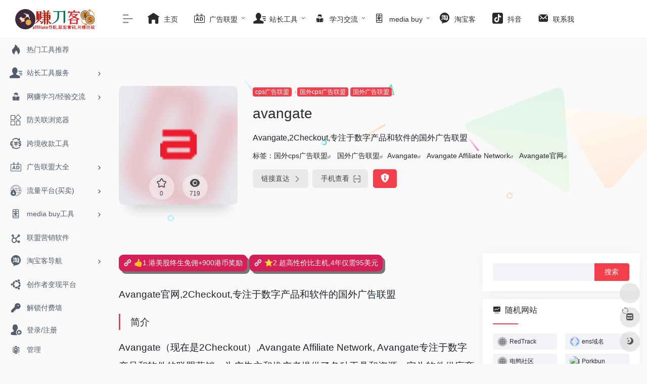

--- FILE ---
content_type: text/html; charset=UTF-8
request_url: https://zhuandaoke.com/wp-admin/admin-ajax.php
body_size: 215
content:
<div class="row row-sm my-n1"><div class="url-card col-6  my-1"><a href="https://zhuandaoke.com/sites/redtrack.html" target='_blank'  class="card post-min m-0" data-url="https://redtrack.io/" data-id="795"><div class="card-body" style="padding:0.3rem 0.5rem;"><div class="url-content d-flex align-items-center"><div class="url-img rounded-circle"><img class=" lazy unfancybox" src="https://zhuandaoke.com/wp-content/themes/dao/images/favicon.png" data-src="https://www.boltp.com/favicon/redtrack.io.png"  height="auto" width="auto"  alt="RedTrack"></div><div class="url-info pl-1 flex-fill"><div class="text-xs overflowClip_1">RedTrack</div></div></div></div></a></div><div class="url-card col-6  my-1"><a href="https://zhuandaoke.com/sites/ens.html" target='_blank'  class="card post-min m-0" data-url="https://ens.domains/" data-id="1031"><div class="card-body" style="padding:0.3rem 0.5rem;"><div class="url-content d-flex align-items-center"><div class="url-img rounded-circle"><img class=" lazy unfancybox" src="https://zhuandaoke.com/wp-content/themes/dao/images/favicon.png" data-src="https://img.zhuandaoke.com/uploads/2023/07/edfa4-ens.domains.png"  height="auto" width="auto"  alt="ens域名"></div><div class="url-info pl-1 flex-fill"><div class="text-xs overflowClip_1">ens域名</div></div></div></div></a></div><div class="url-card col-6  my-1"><a href="https://zhuandaoke.com/sites/%e7%94%b5%e9%b8%ad%e7%a4%be%e5%8c%ba.html" target='_blank'  class="card post-min m-0" data-url="https://zhuandaoke.com/sites/%e7%94%b5%e9%b8%ad%e7%a4%be%e5%8c%ba.html" data-id="4973"><div class="card-body" style="padding:0.3rem 0.5rem;"><div class="url-content d-flex align-items-center"><div class="url-img rounded-circle"><img class=" lazy unfancybox" src="https://zhuandaoke.com/wp-content/themes/dao/images/favicon.png" data-src="https://zhuandaoke.com/wp-content/themes/dao/images/favicon.png"  height="auto" width="auto"  alt="电鸭社区"></div><div class="url-info pl-1 flex-fill"><div class="text-xs overflowClip_1">电鸭社区</div></div></div></div></a></div><div class="url-card col-6  my-1"><a href="https://zhuandaoke.com/sites/porkbun.html" target='_blank'  class="card post-min m-0" data-url="https://porkbun.com/" data-id="815"><div class="card-body" style="padding:0.3rem 0.5rem;"><div class="url-content d-flex align-items-center"><div class="url-img rounded-circle"><img class=" lazy unfancybox" src="https://zhuandaoke.com/wp-content/themes/dao/images/favicon.png" data-src="https://porkbun.com/favicon.ico"  height="auto" width="auto"  alt="Porkbun"></div><div class="url-info pl-1 flex-fill"><div class="text-xs overflowClip_1">Porkbun</div></div></div></div></a></div><div class="url-card col-6  my-1"><a href="https://zhuandaoke.com/sites/jingdonglianmeng.html" target='_blank'  class="card post-min m-0" data-url="https://union.jd.com/?ref=zhuandaoke.com" data-id="2630"><div class="card-body" style="padding:0.3rem 0.5rem;"><div class="url-content d-flex align-items-center"><div class="url-img rounded-circle"><img class=" lazy unfancybox" src="https://zhuandaoke.com/wp-content/themes/dao/images/favicon.png" data-src="https://imgs.allmypic.com/2024/n0bm0x.png"  height="auto" width="auto"  alt="京东联盟"></div><div class="url-info pl-1 flex-fill"><div class="text-xs overflowClip_1">京东联盟</div></div></div></div></a></div><div class="url-card col-6  my-1"><a href="https://zhuandaoke.com/sites/ppcmode.html" target='_blank'  class="card post-min m-0" data-url="https://ppcmode.com/blog" data-id="642"><div class="card-body" style="padding:0.3rem 0.5rem;"><div class="url-content d-flex align-items-center"><div class="url-img rounded-circle"><img class=" lazy unfancybox" src="https://zhuandaoke.com/wp-content/themes/dao/images/favicon.png" data-src="https://www.boltp.com/favicon/ppcmode.com.png"  height="auto" width="auto"  alt="ppcmode"></div><div class="url-info pl-1 flex-fill"><div class="text-xs overflowClip_1">ppcmode</div></div></div></div></a></div><div class="url-card col-6  my-1"><a href="https://zhuandaoke.com/sites/app-annie.html" target='_blank'  class="card post-min m-0" data-url="https://www.appannie.com/cn/" data-id="733"><div class="card-body" style="padding:0.3rem 0.5rem;"><div class="url-content d-flex align-items-center"><div class="url-img rounded-circle"><img class=" lazy unfancybox" src="https://zhuandaoke.com/wp-content/themes/dao/images/favicon.png" data-src="https://www.boltp.com/favicon/www.appannie.com.png"  height="auto" width="auto"  alt="App Annie"></div><div class="url-info pl-1 flex-fill"><div class="text-xs overflowClip_1">App Annie</div></div></div></div></a></div><div class="url-card col-6  my-1"><a href="https://zhuandaoke.com/sites/jeffwalker.html" target='_blank'  class="card post-min m-0" data-url="https://jeffwalker.com/" data-id="878"><div class="card-body" style="padding:0.3rem 0.5rem;"><div class="url-content d-flex align-items-center"><div class="url-img rounded-circle"><img class=" lazy unfancybox" src="https://zhuandaoke.com/wp-content/themes/dao/images/favicon.png" data-src="https://www.boltp.com/favicon/jeffwalker.com.png"  height="auto" width="auto"  alt="jeffwalker"></div><div class="url-info pl-1 flex-fill"><div class="text-xs overflowClip_1">jeffwalker</div></div></div></div></a></div><div class="url-card col-6  my-1"><a href="https://zhuandaoke.com/sites/referralhero.html" target='_blank'  class="card post-min m-0" data-url="https://referralhero.com/" data-id="807"><div class="card-body" style="padding:0.3rem 0.5rem;"><div class="url-content d-flex align-items-center"><div class="url-img rounded-circle"><img class=" lazy unfancybox" src="https://zhuandaoke.com/wp-content/themes/dao/images/favicon.png" data-src="https://www.boltp.com/favicon/referralhero.com.png"  height="auto" width="auto"  alt="referralhero"></div><div class="url-info pl-1 flex-fill"><div class="text-xs overflowClip_1">referralhero</div></div></div></div></a></div><div class="url-card col-6  my-1"><a href="https://zhuandaoke.com/sites/keepkey.html" target='_blank'  class="card post-min m-0" data-url="https://www.keepkey.com/?ref=zhuandaoke.com" data-id="1632"><div class="card-body" style="padding:0.3rem 0.5rem;"><div class="url-content d-flex align-items-center"><div class="url-img rounded-circle"><img class=" lazy unfancybox" src="https://zhuandaoke.com/wp-content/themes/dao/images/favicon.png" data-src="https://imgs.allmypic.com/2024/qm7ixy.png"  height="auto" width="auto"  alt="KeepKey"></div><div class="url-info pl-1 flex-fill"><div class="text-xs overflowClip_1">KeepKey</div></div></div></div></a></div><div class="url-card col-6  my-1"><a href="https://zhuandaoke.com/sites/linktrust.html" target='_blank'  class="card post-min m-0" data-url="https://linktrust.com/" data-id="801"><div class="card-body" style="padding:0.3rem 0.5rem;"><div class="url-content d-flex align-items-center"><div class="url-img rounded-circle"><img class=" lazy unfancybox" src="https://zhuandaoke.com/wp-content/themes/dao/images/favicon.png" data-src="https://www.boltp.com/favicon/linktrust.com.png"  height="auto" width="auto"  alt="linktrust"></div><div class="url-info pl-1 flex-fill"><div class="text-xs overflowClip_1">linktrust</div></div></div></div></a></div><div class="url-card col-6  my-1"><a href="https://zhuandaoke.com/sites/dexscreener.html" target='_blank'  class="card post-min m-0" data-url="https://dexscreener.com/?ref=zhuandaoke.com" data-id="2495"><div class="card-body" style="padding:0.3rem 0.5rem;"><div class="url-content d-flex align-items-center"><div class="url-img rounded-circle"><img class=" lazy unfancybox" src="https://zhuandaoke.com/wp-content/themes/dao/images/favicon.png" data-src="https://imgs.allmypic.com/2024/x4xsly.png"  height="auto" width="auto"  alt="Dexscreener"></div><div class="url-info pl-1 flex-fill"><div class="text-xs overflowClip_1">Dexscreener</div></div></div></div></a></div></div>

--- FILE ---
content_type: text/css
request_url: https://at.alicdn.com/t/font_2171388_3k6v7sl83jc.css
body_size: 4026
content:
@font-face {
  font-family: "io"; /* Project id 2171388 */
  src: url('//at.alicdn.com/t/font_2171388_3k6v7sl83jc.woff2?t=1634224832085') format('woff2'),
       url('//at.alicdn.com/t/font_2171388_3k6v7sl83jc.woff?t=1634224832085') format('woff'),
       url('//at.alicdn.com/t/font_2171388_3k6v7sl83jc.ttf?t=1634224832085') format('truetype');
}

.io {
  font-family: "io" !important;
  font-size: 16px;
  font-style: normal;
  -webkit-font-smoothing: antialiased;
  -moz-osx-font-smoothing: grayscale;
}

.io-douyin2:before {
  content: "\e8cd";
}

.io-taobaoke-:before {
  content: "\e7e5";
}

.io-taobaoke:before {
  content: "\e7e6";
}

.io-taobaoke1:before {
  content: "\e7e7";
}

.io-Affiliate2:before {
  content: "\e7e9";
}

.io-douyin4:before {
  content: "\e7ea";
}

.io-affiliate3:before {
  content: "\e7ed";
}

.io-affiliate4:before {
  content: "\e7ee";
}

.io-xuexi:before {
  content: "\e7d9";
}

.io-wodexuexi:before {
  content: "\e7e1";
}

.io-xuexi1:before {
  content: "\e7e2";
}

.io-xuexi2:before {
  content: "\e7e3";
}

.io-w_xuexi:before {
  content: "\e7e4";
}

.io-wordpress:before {
  content: "\e848";
}

.io-liuliang2:before {
  content: "\e7da";
}

.io-liuliang3:before {
  content: "\e7db";
}

.io-liantongliuliang:before {
  content: "\e7dc";
}

.io-liuliang4:before {
  content: "\e7dd";
}

.io-liuliangtongji:before {
  content: "\e7de";
}

.io-liuliang5:before {
  content: "\e7df";
}

.io-liuliang6:before {
  content: "\e7e0";
}

.io-waihui:before {
  content: "\e7d3";
}

.io-waihui1:before {
  content: "\e7d4";
}

.io-waihuihuikuan:before {
  content: "\e7d5";
}

.io-waihui2:before {
  content: "\ea34";
}

.io-waihui3:before {
  content: "\e7d6";
}

.io-waihuimaimai:before {
  content: "\e7d7";
}

.io-waihuigouhui:before {
  content: "\e7d8";
}

.io-fuwuqifuben:before {
  content: "\e7b6";
}

.io-yunzhuji:before {
  content: "\e7b8";
}

.io-xunizhuji:before {
  content: "\e7b9";
}

.io-fuwuqi:before {
  content: "\e7ba";
}

.io-yuming:before {
  content: "\e7bb";
}

.io-yunxunizhuji:before {
  content: "\e7bd";
}

.io-yunfuwuqi:before {
  content: "\e7be";
}

.io-fuwuqi1:before {
  content: "\e7bf";
}

.io-ziyuan1:before {
  content: "\e7c0";
}

.io-zhuji:before {
  content: "\e7c1";
}

.io-zhujizu:before {
  content: "\e839";
}

.io-wangzhiyuming:before {
  content: "\e7c3";
}

.io-yunzhuji1:before {
  content: "\e7c4";
}

.io-yumingshenqing:before {
  content: "\e7c5";
}

.io-zhuji1:before {
  content: "\e7c6";
}

.io-yumingfuwu:before {
  content: "\e7c7";
}

.io-zhongzhuan:before {
  content: "\e7c8";
}

.io-zhongzhuan1:before {
  content: "\e7c9";
}

.io-hostingyunxunizhuji:before {
  content: "\e7ca";
}

.io-zhuji2:before {
  content: "\e7cb";
}

.io-yuming1:before {
  content: "\e7cc";
}

.io-neibuyuming:before {
  content: "\e7cd";
}

.io-yumingyuwangzhan:before {
  content: "\e7ce";
}

.io-yuming2:before {
  content: "\e7d0";
}

.io-neibuyuming1:before {
  content: "\e7d1";
}

.io-yumingshenqing1:before {
  content: "\e7d2";
}

.io-luntan1:before {
  content: "\e7a0";
}

.io-14:before {
  content: "\e7b4";
}

.io-141:before {
  content: "\e7b5";
}

.io-fasongyoujian:before {
  content: "\e78b";
}

.io-liuliang:before {
  content: "\e79b";
}

.io-boke:before {
  content: "\e79c";
}

.io-boke1:before {
  content: "\e79d";
}

.io-hanchengseoul:before {
  content: "\e7bc";
}

.io-luntan:before {
  content: "\e79e";
}

.io-guanggaoguanli:before {
  content: "\e79f";
}

.io-guanggaoguanli1:before {
  content: "\e7a1";
}

.io-xieboke:before {
  content: "\e7a2";
}

.io-boke2:before {
  content: "\e986";
}

.io-24gf-envelopePlus:before {
  content: "\e961";
}

.io-SEOMONITORING:before {
  content: "\e8fd";
}

.io-guanggaoweishezhi:before {
  content: "\e7a3";
}

.io-liuliangfenxi:before {
  content: "\e7a5";
}

.io-seopackage:before {
  content: "\eca5";
}

.io-boke3:before {
  content: "\e7a6";
}

.io-qitaguanggaoshuju:before {
  content: "\e7a7";
}

.io-SEO:before {
  content: "\e7a8";
}

.io-zhanchangbozhu:before {
  content: "\e7aa";
}

.io-zhongdianguanggaowei:before {
  content: "\e7ab";
}

.io-seo:before {
  content: "\e7ad";
}

.io-Affiliate:before {
  content: "\e7ae";
}

.io-Affiliate1:before {
  content: "\e7af";
}

.io-affiliate:before {
  content: "\e7b0";
}

.io-boke4:before {
  content: "\e7b2";
}

.io-zhanchanggongju:before {
  content: "\e7b3";
}

.io-affiliate1:before {
  content: "\e841";
}

.io-renzhengyonghu:before {
  content: "\e789";
}

.io-haoyangmao:before {
  content: "\e78a";
}

.io-vip:before {
  content: "\e78c";
}

.io-vip1:before {
  content: "\e78d";
}

.io-xianmian:before {
  content: "\e78e";
}

.io-vip2:before {
  content: "\e78f";
}

.io-vip3:before {
  content: "\e791";
}

.io-VIP:before {
  content: "\e876";
}

.io-xianmian1:before {
  content: "\e792";
}

.io-xianmian2:before {
  content: "\e793";
}

.io-xianmian3:before {
  content: "\e794";
}

.io-haoyangmao1:before {
  content: "\e795";
}

.io-vip4:before {
  content: "\e796";
}

.io-tipsvip:before {
  content: "\e797";
}

.io-xianmian4:before {
  content: "\e798";
}

.io-haoyangmaotubiao:before {
  content: "\e799";
}

.io-xianmian_52_30:before {
  content: "\e7a4";
}

.io-xiazai:before {
  content: "\e783";
}

.io-xiazai1:before {
  content: "\e784";
}

.io-xiazai2:before {
  content: "\e785";
}

.io-tianchongxing-:before {
  content: "\e786";
}

.io-xiazai3:before {
  content: "\e787";
}

.io-xiazai_:before {
  content: "\e788";
}

.io-douyin:before {
  content: "\e781";
}

.io-douyin1:before {
  content: "\e8db";
}

.io-pinpaibiaoshi_douyin:before {
  content: "\e782";
}

.io-fenxi:before {
  content: "\e77c";
}

.io-fenxi1:before {
  content: "\e77d";
}

.io-fenxi2:before {
  content: "\e77f";
}

.io-fenxi3:before {
  content: "\e780";
}

.io-yinle3:before {
  content: "\e774";
}

.io-tupian:before {
  content: "\e776";
}

.io-tu:before {
  content: "\e777";
}

.io-tupian1:before {
  content: "\e778";
}

.io-ad:before {
  content: "\e779";
}

.io-guanggao:before {
  content: "\e77a";
}

.io-guanggao1:before {
  content: "\e77b";
}

.io-tupian2:before {
  content: "\e8ba";
}

.io-tiktok:before {
  content: "\ecdc";
}

.io-ma:before {
  content: "\e750";
}

.io-jizhuangxiang:before {
  content: "\e751";
}

.io-jizhuangxianggonglu:before {
  content: "\e753";
}

.io-haiyun:before {
  content: "\e754";
}

.io-no-ship:before {
  content: "\e755";
}

.io-jizhuangxiangqiache:before {
  content: "\e756";
}

.io-guojibiaozhunjizhuangxiangyunliang-xiangshuguojibiaozhunjizhuang:before {
  content: "\e757";
}

.io-chuanqi:before {
  content: "\e759";
}

.io-hangkongyunshuqingsuan:before {
  content: "\e75a";
}

.io-hangkongyunshuqingsuan1:before {
  content: "\e75b";
}

.io-haiyun1:before {
  content: "\e75c";
}

.io-jizhuangxiang1:before {
  content: "\e75d";
}

.io-jizhuangxiang2:before {
  content: "\e75e";
}

.io-sps---kongyunzhidan:before {
  content: "\e75f";
}

.io-jizhuangxiang3:before {
  content: "\e77e";
}

.io-bochuanchuanqi:before {
  content: "\e760";
}

.io-jizhuangxiangguanli:before {
  content: "\e761";
}

.io-jizhuangxiangguanli1:before {
  content: "\e762";
}

.io-jizhuangxiang4:before {
  content: "\e763";
}

.io-jizhuangxiang5:before {
  content: "\e764";
}

.io-k-kongyun:before {
  content: "\e765";
}

.io-k-kongyun1:before {
  content: "\e766";
}

.io-jizhuangxiang6:before {
  content: "\e7c2";
}

.io-haiyun2:before {
  content: "\e768";
}

.io-chuanqi1:before {
  content: "\e769";
}

.io-chuanqi2:before {
  content: "\e76a";
}

.io-wodechuanqi:before {
  content: "\e76c";
}

.io-hangkongyunshuqingsuan2:before {
  content: "\e76d";
}

.io-hangkongyunshuqingsuan11:before {
  content: "\e76e";
}

.io-shipDate:before {
  content: "\e76f";
}

.io-019-chuanhaiyun:before {
  content: "\e770";
}

.io-chuanqi-0:before {
  content: "\e771";
}

.io-kongyun:before {
  content: "\e772";
}

.io-zhengguihaiyun:before {
  content: "\e773";
}

.io-jiesongjifuwu:before {
  content: "\e746";
}

.io-hangkongyunshu:before {
  content: "\e748";
}

.io-jichangxinxi:before {
  content: "\e749";
}

.io-jichang:before {
  content: "\e74a";
}

.io-jichang1:before {
  content: "\e74b";
}

.io-hangkong:before {
  content: "\e74c";
}

.io-tubiao_jichang:before {
  content: "\e74d";
}

.io-a-guihuatubiaoyuanwenjianFarlim_huaban1fuben32:before {
  content: "\e74e";
}

.io-haiguanbaoguanzhongxin:before {
  content: "\e7cf";
}

.io-daijiyanghuowu-huowu:before {
  content: "\e724";
}

.io-haiguan:before {
  content: "\e725";
}

.io-gangkou:before {
  content: "\e726";
}

.io-haiguanjihe:before {
  content: "\e862";
}

.io-haiguanshuju:before {
  content: "\e727";
}

.io-gangkou1:before {
  content: "\e728";
}

.io-huochuan:before {
  content: "\e729";
}

.io-huowuzhuangxiang:before {
  content: "\e72a";
}

.io-haiguan1:before {
  content: "\e72b";
}

.io-haiguan2:before {
  content: "\e72c";
}

.io-gangkou2:before {
  content: "\e72d";
}

.io-gangkou3:before {
  content: "\e72e";
}

.io-haiguan3:before {
  content: "\e72f";
}

.io-gangkou4:before {
  content: "\e731";
}

.io-gangkou5:before {
  content: "\e732";
}

.io-gangkoumatou:before {
  content: "\e733";
}

.io-haiguankouan:before {
  content: "\e74f";
}

.io-jurassic_terminal--:before {
  content: "\e734";
}

.io-falvfagui:before {
  content: "\ea25";
}

.io-haiguanfagui:before {
  content: "\e735";
}

.io-haiguanfagui1:before {
  content: "\e736";
}

.io-haiguanSOS:before {
  content: "\e737";
}

.io-haiguan4:before {
  content: "\e738";
}

.io-gangkou6:before {
  content: "\e76b";
}

.io-hgwz:before {
  content: "\e739";
}

.io-goodswhinventory:before {
  content: "\e73a";
}

.io-huowuchaxun1:before {
  content: "\e73b";
}

.io-gangkou7:before {
  content: "\e73c";
}

.io-haiguandengji:before {
  content: "\e73d";
}

.io-haiguanxinyong:before {
  content: "\e73e";
}

.io-023-huowuchaxun:before {
  content: "\e73f";
}

.io-022-huowuchaxun:before {
  content: "\e741";
}

.io-transport-full:before {
  content: "\e9cc";
}

.io-genzonghuowu:before {
  content: "\e747";
}

.io-dongnanyanhaigangkou:before {
  content: "\e742";
}

.io-huanbohaigangkouqun:before {
  content: "\e743";
}

.io-dingdanxiangqing-huowuxiaoxi-huowujianshu:before {
  content: "\e744";
}

.io-dingdanxiangqing-huowuxiaoxi-huowumingcheng:before {
  content: "\e745";
}

.io-lvyou6:before {
  content: "\e722";
}

.io-disc:before {
  content: "\e719";
}

.io-wangpan3:before {
  content: "\e71a";
}

.io-wangpan4:before {
  content: "\e71b";
}

.io-wangpan5:before {
  content: "\e767";
}

.io-wangpan6:before {
  content: "\e720";
}

.io-wangpan7:before {
  content: "\e71c";
}

.io-wangpan8:before {
  content: "\e7a9";
}

.io-wangpan9:before {
  content: "\e71e";
}

.io-wangpan10:before {
  content: "\e71f";
}

.io-wangpan11:before {
  content: "\e721";
}

.io-tianmao:before {
  content: "\e717";
}

.io-tianmao1:before {
  content: "\e718";
}

.io-zhe:before {
  content: "\e711";
}

.io-zhe1:before {
  content: "\e712";
}

.io-zhong:before {
  content: "\e713";
}

.io-zhe2:before {
  content: "\e715";
}

.io-zhe3:before {
  content: "\e716";
}

.io-qijiandian:before {
  content: "\e70b";
}

.io-qijiandian1:before {
  content: "\e70c";
}

.io-qijiandian2:before {
  content: "\e70d";
}

.io-qijiandian3:before {
  content: "\e70e";
}

.io-CombinedShape:before {
  content: "\e70f";
}

.io-qijiandian4:before {
  content: "\e7b7";
}

.io-qijiandian2x:before {
  content: "\e710";
}

.io-hui:before {
  content: "\e705";
}

.io-hui1:before {
  content: "\e706";
}

.io-tubiaokuwenjian-gengxin-:before {
  content: "\e707";
}

.io-hui2:before {
  content: "\e708";
}

.io-quan:before {
  content: "\e709";
}

.io-zhi:before {
  content: "\e6f4";
}

.io-mai:before {
  content: "\e6f6";
}

.io-bimaiqingdanicon:before {
  content: "\e6f7";
}

.io-zhi1:before {
  content: "\e6f9";
}

.io-bimaiqingdan:before {
  content: "\e6fa";
}

.io-mai1:before {
  content: "\e6fb";
}

.io-zhi2:before {
  content: "\e700";
}

.io-mai2:before {
  content: "\e701";
}

.io-mai3:before {
  content: "\e703";
}

.io-mai4:before {
  content: "\e704";
}

.io-gonglve:before {
  content: "\e6e9";
}

.io-gonglve1:before {
  content: "\e6ea";
}

.io-gonglve2:before {
  content: "\e6eb";
}

.io-gonglve3:before {
  content: "\e6ec";
}

.io-strategy:before {
  content: "\e6ed";
}

.io-gonglve4:before {
  content: "\e6fe";
}

.io-gonglve5:before {
  content: "\e6ff";
}

.io-gonglve6:before {
  content: "\e6ef";
}

.io-gonglve7:before {
  content: "\e6f2";
}

.io-gonglve8:before {
  content: "\e6f3";
}

.io-jiaocheng:before {
  content: "\e6d5";
}

.io-xinshou:before {
  content: "\e6d8";
}

.io-jian:before {
  content: "\e6d9";
}

.io-paihangbang:before {
  content: "\e6da";
}

.io-tuijian:before {
  content: "\e6db";
}

.io-laoshimian:before {
  content: "\e6dd";
}

.io-paihang:before {
  content: "\e6de";
}

.io-jiaocheng1:before {
  content: "\e6df";
}

.io-icon-oil_fanli:before {
  content: "\e6e0";
}

.io-fanli:before {
  content: "\e6e1";
}

.io-jian1:before {
  content: "\e6e2";
}

.io-xinshougonglve:before {
  content: "\e6e3";
}

.io-xinshou1:before {
  content: "\e6e4";
}

.io-jiaocheng2:before {
  content: "\e6e6";
}

.io-jiaocheng3:before {
  content: "\e6e7";
}

.io-zhuan:before {
  content: "\e6ee";
}

.io-lvyou5:before {
  content: "\e6ce";
}

.io-zhuan1:before {
  content: "\e723";
}

.io-zhuan2:before {
  content: "\e6cf";
}

.io-zhuan3:before {
  content: "\e6d0";
}

.io-feiji:before {
  content: "\e6d1";
}

.io-zhuan4:before {
  content: "\e6d2";
}

.io-zhuan5:before {
  content: "\e6d3";
}

.io-zhuan6:before {
  content: "\e6d4";
}

.io-xinyongqia:before {
  content: "\e6cb";
}

.io-siren:before {
  content: "\e6cc";
}

.io-si1:before {
  content: "\e6cd";
}

.io-ouzhou:before {
  content: "\e894";
}

.io-gouwu9:before {
  content: "\e6e5";
}

.io-zhiyou:before {
  content: "\e6c4";
}

.io-zhiyou-:before {
  content: "\e6c5";
}

.io-zhuanyun:before {
  content: "\e6c8";
}

.io-guojia:before {
  content: "\e6c9";
}

.io-leimupinleifenleileibie:before {
  content: "\e6ca";
}

.io-guojia1:before {
  content: "\e6e8";
}

.io-zhuanyun1:before {
  content: "\e8fe";
}

.io-cart:before {
  content: "\e6b5";
}

.io-faguo:before {
  content: "\e6b6";
}

.io-pinpai:before {
  content: "\e6b9";
}

.io-meiguo:before {
  content: "\e6ba";
}

.io-pinpai1:before {
  content: "\e6bb";
}

.io-gouwu5:before {
  content: "\e752";
}

.io-pinpai2:before {
  content: "\e6bc";
}

.io-deLang:before {
  content: "\e6bd";
}

.io-gouwu8:before {
  content: "\e6be";
}

.io-pinpai3:before {
  content: "\e6c0";
}

.io-a-leimupinleifenleileibie:before {
  content: "\e6c1";
}

.io-a-gouwuchewuliu:before {
  content: "\e6c2";
}

.io-a-gouwuchewuliu1:before {
  content: "\e6c3";
}

.io-sheying:before {
  content: "\e6ad";
}

.io-houqiweihu:before {
  content: "\e6ae";
}

.io-sheying1:before {
  content: "\e6af";
}

.io-houqixuanran:before {
  content: "\e6b1";
}

.io-icon-test3:before {
  content: "\e6b2";
}

.io-sheying2:before {
  content: "\e730";
}

.io-sheying3:before {
  content: "\e6b3";
}

.io-sheying4:before {
  content: "\e6b4";
}

.io-sucai:before {
  content: "\e6a8";
}

.io-3d:before {
  content: "\e71d";
}

.io-zimeiti:before {
  content: "\e740";
}

.io-shejishi1:before {
  content: "\e68c";
}

.io-3dbox:before {
  content: "\e68d";
}

.io-D:before {
  content: "\e690";
}

.io-shejishijianzhushi1:before {
  content: "\e691";
}

.io-zimeiti1:before {
  content: "\e838";
}

.io-denglu4:before {
  content: "\e692";
}

.io-zhuce2:before {
  content: "\e695";
}

.io-chahua:before {
  content: "\e697";
}

.io-zimeiti2:before {
  content: "\e698";
}

.io-zimeiti3:before {
  content: "\e699";
}

.io-xinmeitiyunying:before {
  content: "\e69b";
}

.io-instagram:before {
  content: "\e6ac";
}

.io-xinmeitiyongtu:before {
  content: "\e69c";
}

.io-xinmeitifabu:before {
  content: "\e69d";
}

.io-xinmeitifabu1:before {
  content: "\e69e";
}

.io-shejishi2:before {
  content: "\e8d0";
}

.io-zimeiti4:before {
  content: "\e7ac";
}

.io-zimeiti5:before {
  content: "\e69f";
}

.io-zimeiti6:before {
  content: "\e6a1";
}

.io-xinmeiti:before {
  content: "\e6a6";
}

.io-zimeiti7:before {
  content: "\e6a7";
}

.io-wuliuqiache2:before {
  content: "\e821";
}

.io-xiuxian:before {
  content: "\e688";
}

.io-xiuxian1:before {
  content: "\e68a";
}

.io-xiuxian2:before {
  content: "\e6ab";
}

.io-sheji:before {
  content: "\e68b";
}

.io-jinrong:before {
  content: "\e7e8";
}

.io-jinrong1:before {
  content: "\e683";
}

.io-jinrong2:before {
  content: "\e684";
}

.io-jinrong4:before {
  content: "\e687";
}

.io-dianshang:before {
  content: "\e67a";
}

.io-dianshang1:before {
  content: "\e67b";
}

.io-dianshang2:before {
  content: "\e67d";
}

.io-dianshang3:before {
  content: "\e6b0";
}

.io-dianshang4:before {
  content: "\e67e";
}

.io-dianshang5:before {
  content: "\e68e";
}

.io-dianshang6:before {
  content: "\e67f";
}

.io-electricity:before {
  content: "\e681";
}

.io-dianshang7:before {
  content: "\e6a5";
}

.io-dianshang8:before {
  content: "\ef6a";
}

.io-dianshang9:before {
  content: "\e682";
}

.io-zhuce:before {
  content: "\e679";
}

.io-zhuce1:before {
  content: "\e6d7";
}

.io-shejiao-fenxiang:before {
  content: "\e678";
}

.io-yunyingtuiguang:before {
  content: "\e6f1";
}

.io-shangdian:before {
  content: "\e66c";
}

.io-gongjuxiang:before {
  content: "\e823";
}

.io-gongjuxiang1:before {
  content: "\e66f";
}

.io-shangdian1:before {
  content: "\e670";
}

.io-shangdian2:before {
  content: "\e67c";
}

.io-ziyuan:before {
  content: "\e671";
}

.io-icon-:before {
  content: "\e673";
}

.io-RectangleCopy:before {
  content: "\e6aa";
}

.io-icon-test2:before {
  content: "\e676";
}

.io-jurassic_toolkit:before {
  content: "\e6a4";
}

.io-head-gongjuxiang:before {
  content: "\e677";
}

.io-gongjuxiang2:before {
  content: "\e6dc";
}

.io-briefcase-full:before {
  content: "\e8b7";
}

.io-xinwengonggao:before {
  content: "\e66a";
}

.io-xinwen3:before {
  content: "\e686";
}

.io-xinwengonggao1:before {
  content: "\e68f";
}

.io-xinwengonggao2:before {
  content: "\e714";
}

.io-xinwen4:before {
  content: "\e66b";
}

.io-xinwen5:before {
  content: "\e672";
}

.io-xinwen:before {
  content: "\e666";
}

.io-xinwen1:before {
  content: "\e667";
}

.io-xinwen2:before {
  content: "\e668";
}

.io-xinwen-laiyuan:before {
  content: "\e675";
}

.io-book1:before {
  content: "\e65e";
}

.io-wenhao:before {
  content: "\e65f";
}

.io-shubence:before {
  content: "\e660";
}

.io-wenhao1:before {
  content: "\e661";
}

.io-shuben:before {
  content: "\e663";
}

.io-wenhao2:before {
  content: "\e664";
}

.io-shuben1:before {
  content: "\e665";
}

.io-shuben2:before {
  content: "\e6f5";
}

.io-shuben3:before {
  content: "\e80b";
}

.io-weibiaoti1:before {
  content: "\e65d";
}

.io-jiedianyouhuiquanxiangying:before {
  content: "\e6f8";
}

.io-jiedianpanduanyouhuiquan:before {
  content: "\e702";
}

.io-iconfontzhizuobiaozhun02561:before {
  content: "\e6c7";
}

.io-iconfontzhizuobiaozhun0256:before {
  content: "\e6c6";
}

.io-dingdanshoukuan:before {
  content: "\e6a9";
}

.io-taobaoketuiguang:before {
  content: "\e600";
}

.io-taobaokezi:before {
  content: "\e658";
}

.io-taobao:before {
  content: "\e659";
}

.io-26:before {
  content: "\e65c";
}

.io-lvyou:before {
  content: "\e64b";
}

.io-lvyoutehui:before {
  content: "\e64d";
}

.io-lvyouchanpin:before {
  content: "\e64e";
}

.io-lvyou1:before {
  content: "\e64f";
}

.io-jiudian:before {
  content: "\e89b";
}

.io-lvyou2:before {
  content: "\e650";
}

.io-tubiaozhizuomoban_meishi:before {
  content: "\e651";
}

.io-lvyou3:before {
  content: "\e657";
}

.io-lvyou4:before {
  content: "\e652";
}

.io-lvyouxie:before {
  content: "\e6fc";
}

.io-jiudian1:before {
  content: "\e79a";
}

.io-jiudian2:before {
  content: "\e69a";
}

.io-meishi:before {
  content: "\e642";
}

.io-yule:before {
  content: "\e643";
}

.io-yinleyule:before {
  content: "\e644";
}

.io-shaozikuaizi:before {
  content: "\e645";
}

.io-meishi1:before {
  content: "\e647";
}

.io-yule1:before {
  content: "\e7f1";
}

.io-xiuxianyule:before {
  content: "\e648";
}

.io-ppt1:before {
  content: "\e790";
}

.io-wodexiezuo01:before {
  content: "\e639";
}

.io-ppt:before {
  content: "\e63a";
}

.io-ppt2:before {
  content: "\e63b";
}

.io-bangong:before {
  content: "\e63c";
}

.io-guanggaogongguan:before {
  content: "\e63d";
}

.io-PPT:before {
  content: "\e63e";
}

.io-bangong-:before {
  content: "\e63f";
}

.io-icon_duorenxiezuo:before {
  content: "\e641";
}

.io-PPT1:before {
  content: "\e66e";
}

.io-designer:before {
  content: "\e62c";
}

.io-iconset0263:before {
  content: "\e6a2";
}

.io-youxi:before {
  content: "\e64a";
}

.io-shejishijianzhushi:before {
  content: "\e635";
}

.io-youxi1:before {
  content: "\e634";
}

.io-icon-test1:before {
  content: "\e6bf";
}

.io-youxi-yuanshijituantubiao:before {
  content: "\e62d";
}

.io-youxi2:before {
  content: "\e62e";
}

.io-shejishi:before {
  content: "\e62f";
}

.io-youxi3:before {
  content: "\e630";
}

.io-kcb_hangyeicon-:before {
  content: "\e685";
}

.io-shejishizaixianzhidao:before {
  content: "\e631";
}

.io-dongman:before {
  content: "\e633";
}

.io-tubiaozhizuosvg-05:before {
  content: "\e601";
}

.io-wangpan:before {
  content: "\e66d";
}

.io-wangpan1:before {
  content: "\e6b8";
}

.io-citie:before {
  content: "\e61b";
}

.io-wangpanjihuo:before {
  content: "\e64c";
}

.io-btc:before {
  content: "\e649";
}

.io-wangpan-jihuo:before {
  content: "\e654";
}

.io-wangpan2:before {
  content: "\e655";
}

.io-yinyue:before {
  content: "\e680";
}

.io-yinle:before {
  content: "\e623";
}

.io-diantai:before {
  content: "\e621";
}

.io-yinle1:before {
  content: "\e61d";
}

.io-diantaishezhi:before {
  content: "\e607";
}

.io-dianshi:before {
  content: "\e6a3";
}

.io-music:before {
  content: "\e61e";
}

.io-tv:before {
  content: "\e61f";
}

.io-btc1:before {
  content: "\e609";
}

.io-wodewangpan:before {
  content: "\e646";
}

.io-zuqiu:before {
  content: "\e620";
}

.io-dianshi1:before {
  content: "\e6a0";
}

.io-zuqiu1:before {
  content: "\e636";
}

.io-diantaizhibo:before {
  content: "\e65b";
}

.io-dianshi2:before {
  content: "\e624";
}

.io-cixi:before {
  content: "\e622";
}

.io-diantaizhibo1:before {
  content: "\e625";
}

.io-zuqiu2:before {
  content: "\e758";
}

.io-diantai1:before {
  content: "\e637";
}

.io-dianshi3:before {
  content: "\e626";
}

.io-dianshi4:before {
  content: "\e696";
}

.io-citie1:before {
  content: "\e775";
}

.io-yinle2:before {
  content: "\e62a";
}

.io-luyinjishouyinjidiantai:before {
  content: "\e62b";
}

.io-guanli:before {
  content: "\e60b";
}

.io-guanli1:before {
  content: "\e632";
}

.io-guanli2:before {
  content: "\e614";
}

.io-guanli3:before {
  content: "\e60f";
}

.io-tubiaozhizuomobanyihuifu-:before {
  content: "\e693";
}

.io-guanli4:before {
  content: "\e640";
}

.io-guanli5:before {
  content: "\e6fd";
}

.io-guanli6:before {
  content: "\e694";
}

.io-guanli7:before {
  content: "\e669";
}

.io-guanli8:before {
  content: "\e662";
}

.io-guanli9:before {
  content: "\e613";
}

.io-management:before {
  content: "\e61a";
}

.io-weibiaoti-1:before {
  content: "\e606";
}

.io-biaoqiankuozhan_guanli-159:before {
  content: "\eb17";
}

.io-guanli10:before {
  content: "\e858";
}

.io-guanbi:before {
  content: "\e610";
}

.io-ico_dengluguanli:before {
  content: "\e619";
}

.io-denglu:before {
  content: "\e656";
}

.io-dengluyonghuming:before {
  content: "\e653";
}

.io-xiaoren:before {
  content: "\e65a";
}

.io-denglu1:before {
  content: "\e6f0";
}

.io-zhuxiaodenglu:before {
  content: "\e617";
}

.io-denglu2:before {
  content: "\e70a";
}

.io-youxiangdenglu:before {
  content: "\e616";
}

.io-zhiwendenglu:before {
  content: "\e615";
}

.io-tuichudenglu:before {
  content: "\e611";
}

.io-denglu3:before {
  content: "\e612";
}

.io-tuichudenglu1:before {
  content: "\e618";
}

.io-denglu-yonghuzu:before {
  content: "\e60d";
}

.io-zhuye:before {
  content: "\e629";
}

.io-zhuye1:before {
  content: "\e689";
}

.io-zhuye2:before {
  content: "\e61c";
}

.io-zhuye3:before {
  content: "\e674";
}

.io-gouwu3:before {
  content: "\e7b1";
}

.io-gouwu4:before {
  content: "\e638";
}

.io-yingshi-yuanwenjian:before {
  content: "\e628";
}

.io-gouwu6:before {
  content: "\e608";
}

.io-gouwu7:before {
  content: "\e60a";
}

.io-ai-tool:before {
  content: "\e627";
}

.io-gouwu:before {
  content: "\e60c";
}

.io-dianyingshipin:before {
  content: "\e60e";
}

.io-gouwu1:before {
  content: "\e605";
}

.io-gongju:before {
  content: "\e604";
}

.io-icon-test:before {
  content: "\e6b7";
}

.io-gouwu2:before {
  content: "\e602";
}

.io-gongju1:before {
  content: "\e6d6";
}

.io-yingshi:before {
  content: "\e603";
}



--- FILE ---
content_type: application/javascript
request_url: https://zhuandaoke.com/wp-content/themes/dao/js/app.min.js?ver=4.1810
body_size: 16819
content:
/*!
 * Theme Name:One Nav
 * Theme URI:https://www.iotheme.cn/
 * Author:iowen
 * Author URI:https://www.iowen.cn/
 * Version: 4.1305
 */
function change_input(t){"true"==$(t).attr("data-status")&&$(t).val().length<=$(t).parent().attr("data-max")?$(t).parent().attr("data-min",$(t).val().length):"true"==$(t).attr("data-status")&&$(t).val($(t).val().substring(0,$(t).parent().attr("data-max")-1))}function load_rand_post(t){var e=loadingShow(t.id,!1);$.ajax({url:theme.ajaxurl,type:"POST",dataType:"html",data:{action:t.action,data:t}}).done(function(a){$(t.id+" .ajax-panel").html(a),loadingHid(e)}).fail(function(){loadingHid(e)})}function isURL(t){var e=t,a=/http(s)?:\/\/([\w-]+\.)+[\w-]+(\/[\w- .\/?%&=]*)?/;return 1==new RegExp(a).test(e)}function isPC(){for(var t=navigator.userAgent,e=["Android","iPhone","webOS","BlackBerry","SymbianOS","Windows Phone","iPad","iPod"],a=!0,i=0;i<e.length;i++)if(t.indexOf(e[i])>0){a=!1;break}return a}function chack_name(t){return!!RegExp(/[( )(\ )(\~)(\!)(\@)(\#)(\$)(\%)(\^)(\*)(\()(\))(\+)(\=)(\[)(\])(\{)(\})(\\)(\;)(\:)(\')(\")(\,)(\.)(\/)(\<)(\>)(\»)(\«)(\“)(\”)(\?)(\)]+/).test(t)}function showAlert(t){var e,a;switch(t.status){case 0:localize.successAlert,e="primary",a="icon-loading icon-spin";break;case 1:localize.successAlert,e="success",a="icon-adopt";break;case 2:localize.infoAlert,e="info",a="icon-tishi";break;case 3:localize.warningAlert,e="warning",a="icon-warning";break;case 4:localize.errorAlert,e="danger",a="icon-close-circle"}var i=t.msg;$("#alert_placeholder")[0]||$("body").append('<div id="alert_placeholder" class="alert-system"></div>');var o=$('<div class="alert-body text-sm io-alert-'+e+" alert alert-"+e+' d-flex py-2 align-items-center"><i class="iconfont '+a+' text-lg mr-2"></i><span class="mr-2">'+i+"</span></div>");removeAlert(),$("#alert_placeholder").append(o),"primary"==e?o.slideDown().addClass("show"):(o.slideDown().addClass("show"),setTimeout(function(){removeAlert(o)},3500))}function removeAlert(t){t||(t=$(".io-alert-primary")),t[0]&&(t.removeClass("show"),setTimeout(function(){t.remove()},300))}function toTarget(t,e,a){var i=t.children(".anchor"),o=t.children(".hover").first(),n=t.closest(".tab-auto-scrollbar");o&&0<o.length||(o=a?t.find(".active").parent():t.find(".active")),0<o.length?e?i.css({left:o.position().left+n.scrollLeft()+"px",width:o.outerWidth()+"px",opacity:"1"}):i.css({left:o.position().left+n.scrollLeft()+o.outerWidth()/4+"px",width:o.outerWidth()/2+"px",opacity:"1"}):i.css({opacity:"0"})}function loadingShow(){var t=arguments.length>0&&void 0!==arguments[0]?arguments[0]:"body";if((!(arguments.length>1&&void 0!==arguments[1])||arguments[1])&&$(".load-loading")[0])return ioadindex++,$(".load-loading");var e=$('<div class="load-loading" style="display:none"><div class="bg"></div><div class="rounded-lg bg-light" style="z-index:1"><div class="spinner-border m-4" role="status"><span class="sr-only">Loading...</span></div></div></div>');return $(t).prepend(e),e.fadeIn(200),e}function loadingHid(t){ioadindex>0?ioadindex--:(ioadindex=0,t.fadeOut(300,function(){t.remove()}))}function ioPopupTips(t,e,a){var i="";switch(t){case 1:i="icon-adopt";break;case 2:i="icon-tishi";break;case 3:i="icon-warning";break;case 4:i="icon-close-circle"}var o=1==t?"tips-success":"tips-error",n='<section class="io-bomb '+o+' io-bomb-sm io-bomb-open"><div class="io-bomb-overlay"></div><div class="io-bomb-body text-center"><div class="io-bomb-content bg-white px-5"><i class="iconfont '+i+' icon-8x"></i><p class="text-md mt-3">'+e+"</p></div></div></section>",s=$(n);$("body").addClass("modal-open").append(s),hasScrollbar()&&$("body").css("padding-right",getScrollbarWidth()),setTimeout(function(){$("body").removeClass("modal-open"),hasScrollbar()&&$("body").css("padding-right",""),$.isFunction(a)&&a(!0),s.removeClass("io-bomb-open").addClass("io-bomb-close"),setTimeout(function(){s.removeClass("io-bomb-close"),setTimeout(function(){s.remove()},200)},400)},2e3)}function ioPopup(t,e,a,i){var a=a?'style="'+a+'"':"",o="";"big"==t?o="io-bomb-lg":"no-padding"==t?o="io-bomb-nopd":"cover"==t?o="io-bomb-cover io-bomb-nopd":"full"==t?o="io-bomb-xl":"small"==t?o="io-bomb-sm":"confirm"==t?o="io-bomb-md":"pay"==t&&(o="io-bomb-sm io-bomb-nopd");var n='\t<div class="io-bomb '+o+' io-bomb-open">\t\t<div class="io-bomb-overlay" '+a+'></div>\t\t<div class="io-bomb-body text-center">\t\t\t<div class="io-bomb-content bg-white">\t\t\t\t'+e+'\t\t\t</div>\t\t\t<div class="btn-close-bomb mt-2">                <i class="iconfont icon-close-circle"></i>            </div>\t\t</div>\t</div>\t',s=$(n);$("body").addClass("modal-open").append(s),hasScrollbar()&&$("body").css("padding-right",getScrollbarWidth());var r=function(){$("body").removeClass("modal-open"),hasScrollbar()&&$("body").css("padding-right",""),$(s).removeClass("io-bomb-open").addClass("io-bomb-close"),setTimeout(function(){$(s).removeClass("io-bomb-close"),setTimeout(function(){s.remove()},200)},600)};return $(s).on("click touchstart",".btn-close-bomb i, .io-bomb-overlay",function(t){t.preventDefault(),$.isFunction(i)&&i(!0),r()}),s}function ioConfirm(t,e,a){var i='\t<div class="io-bomb io-bomb-confirm io-bomb-open">\t\t<div class="io-bomb-overlay"></div>\t\t<div class="io-bomb-body">\t\t\t<div class="io-bomb-content bg-white text-sm">                <div class="io-bomb-header fx-yellow modal-header-bg text-center p-3">                    <i class="iconfont icon-tishi icon-2x"></i>                    <div class="text-md mt-1">'+t+'</div>                </div>\t\t\t\t<div class="m-4">'+e+'</div>                <div class="text-center mb-4">                    <button class="btn vc-red btn-shadow mx-2 px-5" onclick="_onclick(true);">'+localize.okBtn+'</button>                    <button class="btn vc-l-yellow btn-outline mx-2 px-5" onclick="_onclick(false);">'+localize.cancelBtn+"</button>                </div>\t\t\t</div>\t\t</div>\t</div>\t",o=$(i);$("body").addClass("modal-open").append(o),hasScrollbar()&&$("body").css("padding-right",getScrollbarWidth()),_onclick=function(t){n(),$.isFunction(a)&&a(t,$(this))};var n=function(){$("body").removeClass("modal-open"),hasScrollbar()&&$("body").css("padding-right",""),$(o).removeClass("io-bomb-open").addClass("io-bomb-close"),setTimeout(function(){$(o).removeClass("io-bomb-close"),setTimeout(function(){o.remove()},200)},600)};return o}function debounce(t,e,a){var i;return function(){var o=this,n=arguments,s=function(){i=null,a||t.apply(o,n)},r=a&&!i;clearTimeout(i),i=setTimeout(s,e),r&&t.apply(o,n)}}function ioModal(t){var e=t.data("modal_size")||"modal-medium",a=t.data("modal_type")||"modal-suspend",i="refresh_modal"+a,o='<div class="modal fade" id="'+i+'" tabindex="-1" role="dialog" aria-hidden="false">    <div class="modal-dialog '+e+' modal-dialog-centered" role="document">    <div class="modal-content '+a+'">    </div>    </div>    </div>    </div>',n=$("#"+i);return n[0]||($("body").append(o),n=$("#"+i)),n.find(".modal-content").html('<div class="io-modal-content"></div><div class="loading-anim io-radius bg-blur-20"><div class="d-flex align-items-center justify-content-center h-100"><i class="iconfont icon-loading icon-spin icon-2x"></i></div></div>').css({height:"220px",overflow:"hidden"}),n.modal("show"),n}function GetQueryVal(t){var e=window.parent.location.search;if(-1!=e.indexOf("?")){var a=e.substr(1);a.indexOf(!0)&&(a=a.substr(0)),strs=a.split("&");for(var i=0;i<strs.length;i++)if(-1!=strs[i].indexOf(t))return strs[i].split("=")[1]}return null}function setChartTheme(){chartOption&&"object"===(void 0===chartOption?"undefined":_typeof(chartOption))&&(ioChart.dispose(),ioChart=echarts.init(domChart,chartTheme),ioChart.setOption(chartOption))}function refreshChart(){chartOption&&"object"===(void 0===chartOption?"undefined":_typeof(chartOption))&&ioChart.resize()}function hasScrollbar(){return document.body.scrollHeight>(window.innerHeight||document.documentElement.clientHeight)?"11":"22"}function getScrollbarWidth(){var t,e,a=document.createElement("DIV");return a.style.cssText="position:absolute; top:-1000px; width:100px; height:100px; overflow:hidden;",t=document.body.appendChild(a).clientWidth,a.style.overflowY="scroll",e=a.clientWidth,document.body.removeChild(a),t-e}function setCookie(t,e,a){var i="";if(""!=a){var o=new Date;o.setTime(o.getTime()+24*a*60*60*1e3),i="expires="+o.toGMTString()}document.cookie=t+"="+e+"; "+i+"; path=/"}function getCookie(t){for(var e=t+"=",a=document.cookie.split(";"),i=0;i<a.length;i++){var o=a[i].trim();if(0==o.indexOf(e))return o.substring(e.length,o.length)}return""}function is_function(functionName){try{return"function"==typeof eval(functionName)}catch(t){}return!1}function captcha_ajax(t){var e=arguments.length>1&&void 0!==arguments[1]?arguments[1]:"",a=arguments.length>2&&void 0!==arguments[2]?arguments[2]:"";if(t.attr("disabled"))return!1;if(!e){var i=t.closest("form");e=i.serializeObject()}var o=t.data("action");if(o&&(e.action=o),e.captcha_type&&window.captcha&&!window.captcha.ticket)return CaptchaOpen(t,e.captcha_type),!1;window.captcha&&(e.captcha=JSON.parse(JSON.stringify(window.captcha)),e.captcha._this&&delete e.captcha._this,window.captcha={});var n={};n.status=0,n.msg=localize.loading,showAlert(n);var s=t.html();t.attr("disabled",!0).html('<i class="iconfont icon-loading icon-spin mr-2"></i>'+localize.wait),$.ajax({url:theme.ajaxurl,type:"POST",dataType:"json",data:e}).done(function(i){i.msg?(n.status=i.status,n.msg=i.msg,showAlert(n)):removeAlert(),t.attr("disabled",!1).html(s),$.isFunction(a)&&a(i,t,e),i.goto?(window.location.href=i.goto,window.location.reload):i.reload&&window.location.reload()}).fail(function(e){e=e.responseJSON,e&&e.msg?(n.status=e.status,n.msg=e.msg,showAlert(n)):(n.status=4,n.msg=localize.networkerror,showAlert(n)),t.attr("disabled",!1).html(s)})}function copyText(t,e,a,i){var o=t.toString(),n=document.querySelector("#copy-input");n||(n=document.createElement("input"),n.id="copy-input",n.readOnly="readOnly",n.style.position="fixed",n.style.left="-2000px",n.style.zIndex="-1000",i.parentNode.appendChild(n)),n.value=o,function(t,e,a){if(t.createTextRange){var i=t.createTextRange();i.collapse(!0),i.moveStart("character",e),i.moveEnd("character",a-e),i.select()}else t.setSelectionRange(e,a),t.select()}(n,0,o.length),document.execCommand("copy")?$.isFunction(e)&&e():$.isFunction(a)&&a(),n.blur()}function get_version(){return void 0!==theme.version?" V"+theme.version:""}var _typeof="function"==typeof Symbol&&"symbol"==typeof Symbol.iterator?function(t){return typeof t}:function(t){return t&&"function"==typeof Symbol&&t.constructor===Symbol&&t!==Symbol.prototype?"symbol":typeof t};!function(t){function e(){if(t(".sites-seo-load")[0]){var e=t(".sites-seo-load");t.get(theme.ajaxurl+"?action=get_sites_seo&url="+e.data("url"),null,function(t,a){if("0"==t.errcode){var i="",o="",n=e.data("go_to");t.data.result.forEach(function(t){switch(t.type){case"BaiduPCWeight":o="百度PC";break;case"BaiduMobileWeight":o="百度移动";break;case"HaoSouWeight":o="360";break;case"SMWeight":o="神马";break;case"TouTiaoWeight":o="头条"}i+='<a class="sites-weight '+t.type+'" href="'+n+'" title="'+o+'" target="_blank" rel="external nofollow"><span>'+t.weight+"</span></a>"}),e.html(i)}})}}function a(e){if(e[0]){var a=t('<i class="iconfont icon-arrow-r-m sidebar-more text-sm"></i>');e.find(".menu-item-has-children>a").after(a)}}function i(){r(),l(),refreshChart()}function o(e){var a=t("html"),i=t(".switch-dark-mode"),o=t(".mode-ico"),n=t("#post_content_ifr").contents().find("body");a.hasClass("io-black-mode")?(n.addClass("io-black-mode"),e&&setCookie("io_night_mode",0,30),i.attr("data-original-title")?i.attr("data-original-title",localize.lightMode):i.attr("title",localize.lightMode),o.removeClass("icon-night").addClass("icon-light"),chartTheme="dark",setChartTheme()):(n.removeClass("io-black-mode"),e&&setCookie("io_night_mode",1,30),i.attr("data-original-title")?i.attr("data-original-title",localize.nightMode):i.attr("title",localize.nightMode),o.removeClass("icon-light").addClass("icon-night"),chartTheme="",setChartTheme())}function n(){try{var t=getCookie("io_night_mode");"0"===t||!t&&window.matchMedia("(prefers-color-scheme: dark)").matches?(document.documentElement.classList.add("io-black-mode"),document.documentElement.classList.remove(theme.defaultclass)):(document.documentElement.classList.remove("io-black-mode"),document.documentElement.classList.add(theme.defaultclass)),o(!1)}catch(t){}}function s(){if(t(".slider_menu[sliderTab]").each(function(){var e=t(this);if(!e.hasClass("into")){var a=e.children("ul");a.prepend('<li class="anchor" style="position:absolute;width:0;height:28px"></li>');var i=a.find(".active").parent();0<i.length&&a.children(".anchor").css({left:i.position().left+i.scrollLeft()+"px",width:i.outerWidth()+"px",height:i.height()+"px",opacity:"1"}),e.addClass("into")}}),is_function("Swiper")){new Swiper(".swiper-post-module",{autoplay:{disableOnInteraction:!1},lazy:{loadPrevNext:!0},slidesPerView:1,loop:!0,pagination:{el:".swiper-pagination",clickable:!0},navigation:{nextEl:".swiper-button-next",prevEl:".swiper-button-prev"}}),new Swiper(".swiper-widgets",{autoplay:{disableOnInteraction:!1,delay:5e3},effect:"fade",thumbs:{swiper:{el:".swiper-widgets-thumbs",slidesPerView:"auto",freeMode:!0,centerInsufficientSlides:!0},autoScrollOffset:1},on:{init:function(t){this.slides.eq(0).addClass("anim-slide")},transitionStart:function(){for(var t=0;t<this.slides.length;t++){this.slides.eq(t).removeClass("anim-slide")}},transitionEnd:function(){this.slides.eq(this.activeIndex).addClass("anim-slide")}}}),new Swiper(".swiper-term-content",{nested:!0,slidesPerView:"auto",freeMode:!0,mousewheel:!0,watchSlidesProgress:!0,resistanceRatio:!1})}}function r(){var e=t(".main-footer");if(e.attr("style",""),e.hasClass("footer-stick")){var a=jQuery(window).height(),i=e.outerHeight(!0),o=e.position().top+i;a>o-parseInt(e.css("marginTop"),10)&&e.css({marginTop:a-o})}}function l(){"1"==theme.minNav&&!T&&767.98<t(window).width()||!T&&767.98<t(window).width()&&t(window).width()<1024?(t("#mini-button").prop("checked",!1),c(),T=!0,S&&(t("body").addClass("mini-sidebar"),S=!1)):"1"!=theme.minNav&&(T&&t(window).width()>=1024||S&&!T&&t(window).width()>=1024)?(t("#mini-button").prop("checked",!0),c(),T=!1,S&&(S=!1)):t(window).width()<767.98&&t("body").hasClass("mini-sidebar")&&(t("body").removeClass("mini-sidebar"),S=!0,T=!1)}function d(e){t("body").hasClass("mini-sidebar")||(e.parent("li").siblings("li").removeClass("sidebar-show").children("ul").slideUp(200),"none"==e.nextAll("ul").css("display")?(e.nextAll("ul").slideDown(200),e.parent("li").addClass("sidebar-show").siblings("li").removeClass("sidebar-show")):(e.nextAll("ul").slideUp(200),e.parent("li").removeClass("sidebar-show")))}function c(){t('.header-mini-btn input[type="checkbox"]').prop("checked")?(t("body").removeClass("mini-sidebar"),t(".sidebar-menu ul ul").css("display","none")):(t(".sidebar-item.sidebar-show").removeClass("sidebar-show"),t(".sidebar-menu ul").removeAttr("style"),t("body").addClass("mini-sidebar"))}function u(e,a,i){e.addClass("disabled"),t.ajax({url:theme.ajaxurl,type:"GET",dataType:"html",data:i,cache:!0}).done(function(i){i.trim()&&(a.html(i),isPC()&&t('.ajax-url [data-toggle="tooltip"]').tooltip({trigger:"hover"}),e.addClass("load")),e.removeClass("disabled")}).fail(function(){e.removeClass("disabled")})}function m(t){for(var e=f("myLinks"),a=0;a<e.length;a++)if(e[a].url==t.url)return void showAlert(JSON.parse('{"status":4,"msg":"'+localize.urlExist+'"}'));e.unshift(t),h(t,!1,!1),p(e,"myLinks")}function h(e,a,i){a?t(".customize_nothing_click").remove():t(".customize_nothing").remove();var o,n=e.url.match(/^(?:https?:\/\/)?((?:[-A-Za-z0-9]+\.)+[A-Za-z]{2,6})/);!n||n.length<2?o=e.url:(o=n[0],"1"==theme.urlformat&&(o=n[1]));var s=t('<div class="url-card  col-6 '+theme.classColumns+' col-xxl-10a"><div class="url-body mini"><a href="'+e.url+'" target="_blank" class="card new-site mb-3 site-'+e.id+'" data-id="'+e.id+'" data-url="'+e.url+'" data-toggle="tooltip" data-placement="bottom" title="'+e.name+'" rel="external nofollow"><div class="card-body" style="padding:0.4rem 0.5rem;"><div class="url-content d-flex align-items-center"><div class="url-img rounded-circle mr-2 d-flex align-items-center justify-content-center"><img src="'+theme.icourl+o+theme.icopng+'"></div><div class="url-info flex-fill"><div class="text-sm overflowClip_1"><strong>'+e.name+'</strong></div></div></div></div></a></div><a href="javascript:;" class="text-center remove-site" data-id="'+e.id+'" style="display: none"><i class="iconfont icon-close-circle"></i></a></div>');a?(i?t(".my-click-list").prepend(s):t(".my-click-list").append(s),s.children(".remove-site").on("click",g)):(t("#add-site").before(s),s.children(".remove-site").on("click",b)),j&&s.children(".remove-site").show(),isPC()&&t('.new-site[data-toggle="tooltip"]').tooltip({trigger:"hover"})}function f(t){var e=window.localStorage.getItem(t);return e?e=JSON.parse(e):[]}function p(t,e){window.localStorage.setItem(e,JSON.stringify(t))}function v(e){var a=f(e?"livelists":"myLinks");if(a.length&&!e&&!t("#add-site")[0])return void t(".customize_nothing.custom-site").children(".nothing").html('<a href="javascript:;" class="add-new-custom-site" data-action="add_custom_urls" data-term_name="我的导航" data-urls="'+Base64.encode(JSON.stringify(a))+'" >您已登录，检测到您的设备上有数据，点击<strong style="color:#db2323">同步到服务器</strong>。</a>');if(a.length)for(var i=0;i<a.length;i++)h(a[i],e,!1)}function b(){for(var e=t(this).data("id"),a=f("myLinks"),i=0;i<a.length;i++)if(parseInt(a[i].id)===parseInt(e)){console.log(a[i].id,e),a.splice(i,1);break}p(a,"myLinks"),t(this).parent().remove()}function g(){for(var e=t(this).data("id"),a=f("livelists"),i=0;i<a.length;i++)if(parseInt(a[i].id)===parseInt(e)){console.log(a[i].id,e),a.splice(i,1);break}p(a,"livelists"),t(this).parent().remove()}function w(){t(".customize-sites").hasClass("edit")?(isPC()&&t('.customize-sites .new-site[data-toggle="tooltip"]').tooltip("disable"),t(".customize-sites .site-list").sortable({items:".sortable",containment:".main-content",update:function(e,a){t(".customize-sites .site-list").sortable("disable");var i=t(this).data("term_id"),o=t(this).sortable("serialize"),n={action:"update_custom_url_order",term_id:i,order:o};t.ajax({url:theme.ajaxurl,type:"POST",data:n,cache:!1,dataType:"json",success:function(e){1!=e.status&&showAlert(e),t(".customize-sites .site-list").sortable("enable")},error:function(e){t(".customize-sites .site-list").sortable("enable"),showAlert(JSON.parse('{"status":4,"msg":"'+localize.networkerror+'"}'))}})}})):(isPC()&&t('.customize-sites .new-site[data-toggle="tooltip"]').tooltip("enable"),t(".customize-sites .site-list").sortable("destroy"))}function y(){var e=t(".s-type-list.big label").data("page"),a=window.localStorage.getItem("searchlist_"+e),i=window.localStorage.getItem("searchlistmenu_"+e);if(a){var o=t(".hide-type-list input#"+a);o.prop("checked",!0),window.setTimeout(function(){o.closest(".tab-auto-scrollbar").tabToCenter(o.parent("li"))},100),t(".hide-type-list input#m_"+a).prop("checked",!0)}i&&(t(".s-type-list.big label").removeClass("active"),t(".s-type-list [data-id="+i+"]").addClass("active")),toTarget(t(".s-type-list.big"),!1,!1),t(".big.tab-auto-scrollbar").tabToCenter(t(".big.tab-auto-scrollbar label.active")),t(".hide-type-list .s-current").removeClass("s-current"),t('.hide-type-list input:radio[name="type"]:checked').parents(".search-group").addClass("s-current"),t('.hide-type-list input:radio[name="type2"]:checked').parents(".search-group").addClass("s-current"),t(".super-search-fm").attr("action",t(".hide-type-list input:radio:checked").val()),t(".search-key").attr("placeholder",t(".hide-type-list input:radio:checked").data("placeholder")),"type-zhannei"!=a&&"type-big-zhannei"!=a||t(".search-key").attr("zhannei","true")}function k(e,a){t.ajax({type:"GET",url:"//suggestqueries.google.com/complete/search?client=firefox&callback=iowenHot",async:!0,data:{q:e},dataType:"jsonp",jsonp:"callback",success:function(e){var i=a.children(".search-smart-tips");if(i.children("ul").text(""),$=e[1].length){for(var o=0;o<$;o++)i.children("ul").append("<li>"+e[1][o]+"</li>"),i.find("li").eq(o).click(function(){var e=t(this).html();a.find(".smart-tips.search-key").val(e),a.children(".super-search-fm").submit(),i.slideUp(200)});i.slideDown(200)}else i.slideUp(200)},error:function(t){$=0}})}function C(e,a){t.ajax({type:"GET",url:"//suggestion.baidu.com/su?p=3&cb=iowenHot",async:!0,data:{wd:e},dataType:"jsonp",jsonp:"cb",success:function(e){var i=a.children(".search-smart-tips");if(i.children("ul").text(""),$=e.s.length){for(var o=0;o<$;o++)i.children("ul").append("<li>"+e.s[o]+"</li>"),i.find("li").eq(o).click(function(){var e=t(this).html();a.find(".smart-tips.search-key").val(e),a.children(".super-search-fm").submit(),i.slideUp(200)});i.slideDown(200)}else i.slideUp(200)},error:function(t){$=0}})}function x(e,a){t("#modal-new-url-ico").show(),t.post("//apiv2.iotheme.cn/webinfo/get.php",{url:e,type:"json",key:theme.apikey},function(e,i){0==e.code?(t("#modal-new-url-ico").hide(),t("#modal-new-url-summary").addClass("is-invalid")):(t("#modal-new-url-ico").hide(),""==e.site_title&&""==e.site_description?t("#modal-new-url-summary").addClass("is-invalid"):(a.find('[name="url_name"]').val(e.site_title),a.find('[name="url_summary"]').val(e.site_description)))}).fail(function(){t("#modal-new-url-ico").hide(),t(".refre_msg").html('<i class="iconfont icon-tishi"></i>'+localize.timeout).show(200).delay(4e3).hide(200)})}t(document).ready(function(){if("1"!==theme.minNav&&l(),o(!1),y(),r(),isPC()?t('[data-toggle="tooltip"]').tooltip({trigger:"hover"}):t('.qr-img[data-toggle="tooltip"]').tooltip({trigger:"hover"}),s(),t(".sidebar-tools")[0]&&t(".sidebar-tools").theiaStickySidebar({additionalMarginTop:90,additionalMarginBottom:20}),"1"===theme.isCustomize&&(v(!1),v(!0)),t(window).scrollTop()>=50&&(t("#go-to-up").fadeIn(200),t(".big-header-banner").addClass("header-bg")),t("#loading")[0]){var i=t("#loading");i.addClass("close"),setTimeout(function(){i.remove()},600)}"1"===theme.isHome&&setTimeout(function(){t('a.smooth[href="'+window.location.hash+'"]')[0]?t('a.smooth[href="'+window.location.hash+'"]').click():""!=window.location.hash&&t("html, body").animate({scrollTop:t(window.location.hash).offset().top-90},{duration:500,easing:"swing"})},300),a(t(".sidebar-item.top-menu")),t(".io-ajax-auto").each(function(){var e=t(this),a=e.attr("href");return a||(a=e.data("href")),t.get(a,null,function(t,a){e.html(t)}),!1}),GetQueryVal("iopay")&&(window.load_io_pay||(window.load_io_pay=!0,t.getScript(theme.uri+"/iopay/assets/js/pay.js",function(){weixin_auto_send()}))),e()}),t(document).on("click","a.smooth",function(e){var a=t(this);if(e.preventDefault(),t("#sidebar").hasClass("show")&&!a.hasClass("change-href")&&t("#sidebar").modal("toggle"),"#"==a.attr("href").substr(0,1)&&t(a.attr("href"))[0]&&t("html, body").animate({scrollTop:t(a.attr("href")).offset().top-90},{duration:500,easing:"swing"}),a.hasClass("go-search-btn")&&t("#search-text").focus(),!a.hasClass("change-href")){var i=t("a"+a.attr("href"));i[0]&&(i.click(),toTarget(i.closest("ul"),!0,!0))}}),t(document).on("click","a.smooth-n",function(e){e.preventDefault(),t("html, body").animate({scrollTop:t(t(this).attr("href")).offset().top-90},{duration:500,easing:"swing"})}),t(".panel-body.single img:not(.unfancybox)").each(function(e){var a=t(this);a.hasClass("wp-smiley")||this.parentNode.href||("1"==theme.lazyload?a.wrap("<a class='js' href='"+a.data("src")+"' data-fancybox='fancybox' data-caption='"+this.alt+"'></a>"):a.wrap("<a class='js' href='"+this.src+"' data-fancybox='fancybox' data-caption='"+this.alt+"'></a>"))});var _=0;t(window).resize(function(){clearTimeout(_),_=setTimeout(i,200)}),t(".count-a").each(function(){var e=t(this);e.prop("Counter",0).animate({Counter:e.text()},{duration:1e3,easing:"swing",step:function(t){e.text(Math.ceil(t))}})}),t(document).on("click","a[target!='_blank']:not(.qrcode-signin)",function(){var e=t(this);if(isPC()&&"1"==theme.loading&&e.attr("href")&&0!=e.attr("href").indexOf("#")&&0!=e.attr("href").indexOf("java")&&!e.data("fancybox")&&!e.data("commentid")&&!e.hasClass("nofx")){var a=t('<div id="load-loading"></div>');t("body").prepend(a),a.animate({opacity:"1"},200,"swing").delay(2e3).hide(300,function(){a.remove()})}}),t(document).on("click",".btn-like",function(){var e=t(this);if("post_like"==e.data("action"))if(e.hasClass("liked"))showAlert(JSON.parse('{"status":1,"msg":"'+localize.liked+'"}'));else{var a=e.children(".flex-column");e.addClass("liked"),t.ajax({type:"POST",url:theme.ajaxurl,data:{action:e.data("action"),post_id:e.data("id"),ticket:e.data("ticket")},success:function(e){var i=t('<i class="iconfont icon-heart" style="color: #f12345;transform: scale(1) translateY(0);position: absolute;transition: .6s;opacity: 1;"></i>');a.prepend(i),showAlert(JSON.parse('{"status":1,"msg":"'+localize.like+'"}')),t(".like-count").html(e),i.addClass("home-like-hide")},error:function(){showAlert(JSON.parse('{"status":4,"msg":"'+localize.networkerror+'"}'))}})}else{if(e.hasClass("disabled"))return!1;var i=0,o=e.data("id");e.hasClass("liked")&&(i=1),e.addClass("disabled"),t.ajax({type:"POST",url:theme.ajaxurl,data:{action:e.data("action"),post_id:e.data("id"),post_type:e.data("post_type"),delete:i,ticket:e.data("ticket")},success:function(a){if(e.removeClass("disabled"),1==a.status)return t(".star-count-"+o).html(a.count),1==i?(e.removeClass("liked"),e.find(".star-ico").removeClass("icon-collection").addClass("icon-collection-line")):(e.addClass("liked"),e.find(".star-ico").removeClass("icon-collection-line").addClass("icon-collection")),ioPopupTips(a.status,a.msg),!1;ioPopupTips(a.status,a.msg)},error:function(){e.removeClass("disabled"),ioPopupTips(4,localize.networkerror)}})}return!1}),t(document).on("click",".home-like",function(){var e=t(this);if(e.hasClass("liked"))showAlert(JSON.parse('{"status":3,"msg":"'+localize.liked+'"}'));else{var a=e.data("id");e.addClass("liked"),t.ajax({type:"POST",url:theme.ajaxurl,data:{action:"post_like",post_id:a},success:function(i){var o=t('<i class="iconfont icon-heart" style="color: #f12345;transform: scale(1) translateY(0);position: absolute;transition: .6s;opacity: 1;"></i>');e.prepend(o),showAlert(JSON.parse('{"status":1,"msg":"'+localize.like+'"}')),t(".home-like-"+a).html(i),o.addClass("home-like-hide")},error:function(){showAlert(JSON.parse('{"status":4,"msg":"'+localize.networkerror+'"}'))}})}return!1}),t(document).on("click","a.is-views[data-id]",function(){t.ajax({type:"GET",url:theme.ajaxurl,data:{action:"io_postviews",postviews_id:t(this).data("id")},cache:!1})}),t(document).on("click",".switch-dark-mode",function(e){e.preventDefault(),t("html").toggleClass("io-black-mode "+theme.defaultclass),o(!0),t("#"+t(".switch-dark-mode").attr("aria-describedby")).remove()}),window.matchMedia("(prefers-color-scheme: dark)").addEventListener("change",n),t(window).scroll(function(){t(this).scrollTop()>=50?(t("#go-to-up").fadeIn(200),t(".big-header-banner").addClass("header-bg")):(t("#go-to-up").fadeOut(200),t(".big-header-banner").removeClass("header-bg"))}),t(".go-up").click(function(){return t("body,html").animate({scrollTop:0},500),!1}),t(".slider_menu li:not(.anchor)").hover(function(){t(this).addClass("hover"),toTarget(t(this).parent(),!0,!0)},function(){t(this).removeClass("hover");var e=t(this).parent("ul");window.setTimeout(function(){toTarget(e,!0,!0)},50)}),t.fn.tabToCenter=function(e){var a=t(this);if(a.length){var i=e;if(i.length){var o=a.innerWidth(),n=i.innerWidth(),s=a.scrollLeft(),r=i.position().left,l=~~(s+r-o/2+n/2);l=l>0?l:0,a.animate({scrollLeft:l},300)}}},t(document).on("click",".tab-auto-scrollbar a",function(e){t(this).closest(".tab-auto-scrollbar").tabToCenter(t(this).parent("li"))}),t("#sidebar-switch").on("click",function(){t("body").removeClass("mini-sidebar")});var T=!1,S=!1;t(document).on("click",".sidebar-menu-inner .sidebar-more,.sidebar-menu-inner a",function(){d(t(this))}),t("#mini-button").on("click",function(){t(".sidebar-nav").hasClass()||t("body").addClass("animate-nav"),c()}),t(document).on("mouseenter",".mini-sidebar .sidebar-nav .sidebar-menu ul:first>li,.mini-sidebar .sidebar-nav .flex-bottom ul:first>li",function(){var e=0,a=t(this);0!=a.parents(".flex-bottom").length&&(e=-4);var i=t(".sidebar-popup.second");0==i.length&&(t("body").append("<div class='second sidebar-popup sidebar-menu-inner text-sm'><div></div></div>"),i=t(".sidebar-popup.second")),t(".sidebar-popup.second>div").html(a.html()),i.show();var o=a.offset().top-t(window).scrollTop()+e,n=t(window).height()-t(".sidebar-popup.second>div").height();n-o<=0&&(o=n>=0?n-8:0),i.stop().animate({top:o},50),a.one("mouseleave",function(){t("body").hasClass("mini-sidebar")&&t(".sidebar-scroll").innerHeight()>t(".sidebar-menu").innerHeight()?t(".mini-sidebar .sidebar-nav .sidebar-menu").one("mouseleave",function(){i.hide()}):i.hide()})}),t(document).on("mouseenter",".mini-sidebar .sidebar-nav .slimScrollBar,.second.sidebar-popup",function(){var e=t(".sidebar-popup.second");e.show(),t(this).one("mouseleave",function(){e.hide()})}),t(document).on("click",".ajax-cm-home .ajax-cm",function(e){e.preventDefault();var a=t(this),i=a.data("id"),o=t(a.attr("href")).children(".site-list");0==o.children(".url-card").length&&(a.addClass("disabled"),t.ajax({url:theme.ajaxurl,type:"POST",dataType:"html",data:{action:a.data("action"),term_id:i},cache:!0}).done(function(e){if(e.trim()){var i=t(e);o.html(i),isPC()&&i.find('[data-toggle="tooltip"]').tooltip({trigger:"hover"})}a.removeClass("disabled")}).fail(function(){a.removeClass("disabled")}))}),t(document).on("click",".ajax-home-hot-list:not(.load)",function(e){e.preventDefault();var a=t(this),i=t(a.attr("href")).children(".ajax-list-body");a.addClass("disabled"),t.ajax({url:theme.ajaxurl,type:"POST",dataType:"html",data:t.extend({action:a.data("action")},a.data("datas")),cache:!0}).done(function(e){if(e.trim()){var o=t(e);i.html(o),isPC()&&o.find('[data-toggle="tooltip"]').tooltip({trigger:"hover"}),a.addClass("load")}a.removeClass("disabled")}).fail(function(){a.removeClass("disabled")})}),t(document).on("click","a.tab-widget-link:not(.load)",function(e){e.preventDefault();var a=t(this);a.addClass("disabled"),t.ajax({url:theme.ajaxurl,type:"POST",dataType:"html",data:t.extend({action:a.data("action")},a.data("datas"))}).done(function(e){t(a.attr("href")+" .widget-item").html(e),a.addClass("load"),a.removeClass("disabled")}).fail(function(){a.removeClass("disabled")})}),t(document).on("click","a.tab-noajax",function(e){var a=t(this),i=a.data("link");i?a.parents(".d-flex.flex-fill.flex-tab").children(".btn-move.tab-move").show().attr("href",i):a.parents(".d-flex.flex-fill.flex-tab").children(".btn-move.tab-move").hide()}),t(document).on("click",".login-btn-action",function(){window.location.href=theme.loginurl,window.location.reload}),t(document).on("click",".ajax-list-home a:not(.load)",function(e){e.preventDefault(),u(t(this),t(t(this).attr("href")).children(".ajax-list-body"),t(this).parents("li").data())}),t(".add-link-form").on("submit",function(){var e=t(".site-add-name").val(),a=t(".site-add-url").val();m({id:+new Date,name:e,url:a}),this.reset(),this.querySelector("input").focus(),t(this).find(".btn-close-fm").click()});var j=!1;t(".customize-menu .btn-edit").click(function(){j?(t(".url-card .remove-site,#add-site").hide(),t(".url-card .remove-site,.add-custom-site").hide(),t(".url-card .remove-cm-site").hide(),t(".customize-sites").removeClass("edit"),w(),t(".customize-menu .btn-edit").html(localize.editBtn)):(t(".url-card .remove-site,#add-site").show(),t(".url-card .remove-site,.add-custom-site").show(),t(".url-card .remove-cm-site").show(),t(".customize-sites").addClass("edit"),w(),t(".customize-menu .btn-edit").html(localize.okBtn)),j=!j}),t(document).on("click",".add-new-custom-site",function(e){var a=t(this);t.ajax({url:theme.ajaxurl,type:"POST",dataType:"json",data:a.data()}).done(function(t){showAlert(t)}).fail(function(){showAlert(JSON.parse('{"status":4,"msg":"'+localize.networkerror+'"}'))})}),t(".add-custom-site-form").on("submit",function(){var e=t(this),a=this,i=e.find("input[name=url]").val(),o=e.find("input[name=url_name]").val(),n=e.find("input:radio:checked").val();if(""==e.find("input[name=term_name]").val()&&void 0==n)return showAlert(JSON.parse('{"status":3,"msg":"'+localize.selectCategory+'"}')),!1;t.ajax({url:theme.ajaxurl,type:"POST",dataType:"json",data:e.serialize()+"&action=add_custom_url"}).done(function(s){if(1!=s.status)return void showAlert(s);var r,l=i.match(/^(?:https?:\/\/)?((?:[-A-Za-z0-9]+\.)+[A-Za-z]{2,6})/);!l||l.length<2?r=i:(r=l[0],"1"==theme.urlformat&&(r=l[1]));var d=s.id,c=t('<div id="url-'+d+'" class="url-card sortable col-6 '+theme.classColumns+' col-xxl-10a"><div class="url-body mini"><a href="'+i+'" target="_blank" class="card new-site mb-3 site-'+d+'" data-id="'+d+'" data-url="'+i+'" data-toggle="tooltip" data-placement="bottom" title="'+o+'" rel="external nofollow"><div class="card-body" style="padding:0.4rem 0.5rem;"><div class="url-content d-flex align-items-center"><div class="url-img rounded-circle mr-2 d-flex align-items-center justify-content-center"><img src="'+theme.icourl+r+theme.icopng+'"></div><div class="url-info flex-fill"><div class="text-sm overflowClip_1"><strong>'+o+'</strong></div></div></div></div></a></div><a href="javascript:;" class="text-center remove-cm-site" data-action="delete_custom_url" data-id="'+d+'"><i class="iconfont icon-close-circle"></i></a></div>');t(".add-custom-site[data-term_id="+n+"]").before(c),a.reset(),a.querySelector("input").focus(),e.find(".btn-close-fm").click(),showAlert(JSON.parse('{"status":1,"msg":"'+localize.addSuccess+'"}'))}).fail(function(){showAlert(JSON.parse('{"status":4,"msg":"'+localize.networkerror+'"}'))})}),t(document).on("click",".url-card .remove-cm-site",function(e){var a=t(this);a.addClass("disabled"),t.ajax({url:theme.ajaxurl,type:"POST",dataType:"json",data:a.data()}).done(function(t){1==t.status&&a.parent().remove(),a.removeClass("disabled"),showAlert(t)}).fail(function(){a.removeClass("disabled"),showAlert(JSON.parse('{"status":4,"msg":"'+localize.networkerror+'"}'))})}),t("input[name=term_name]").focus(function(){t("input[name=term_id]").prop("checked",!1)}),t(".form_custom_term_id").on("click",function(e){t("input[name=term_name]").val("")}),t(document).on("click",".url-card a.card",function(e){var a=t(this),i={id:a.data("id"),name:a.find("strong").html(),url:a.data("url")};if(""!==i.url){for(var o=f("livelists"),n=!0,s=0;s<o.length;s++)o[s].name===i.name&&(n=!1);if(n){var r=theme.customizemax;o.length>r-1&&(t(".my-click-list .site-"+o[r-1].id).parent().remove(),o.splice(r-1,1)),h(i,!0,!0),o.unshift(i),p(o,"livelists")}}}),t(document).on("click",".s-type-list label",function(e){var a=t(this);t(".s-type-list.big label").removeClass("active"),a.addClass("active"),window.localStorage.setItem("searchlistmenu_"+a.data("page"),a.data("id"));var i=a.parents(".s-search");i.find(".search-group").removeClass("s-current"),i.find("#"+a.attr("for")).parents(".search-group").addClass("s-current"),a.closest(".tab-auto-scrollbar").tabToCenter(a),toTarget(a.parents(".s-type-list"),!1,!1)}),t(".hide-type-list .search-group input").on("click",function(){var e=t(this),a=e.parents(".s-search");window.localStorage.setItem("searchlist_"+e.data("page"),e.attr("id").replace("m_","")),a.children(".super-search-fm").attr("action",e.val()),a.find(".search-key").attr("placeholder",e.data("placeholder")),"type-zhannei"==e.attr("id")||"type-big-zhannei"==e.attr("id")||"m_type-zhannei"==e.attr("id")?a.find(".search-key").attr("zhannei","true"):a.find(".search-key").attr("zhannei",""),e.closest(".tab-auto-scrollbar").tabToCenter(e.parent()),a.find(".search-key").select(),a.find(".search-key").focus()}),t(document).on("submit",".super-search-fm",function(){var e=t(this),a=encodeURIComponent(e.find(".search-key").val());if(""==a)return!1;var i=e.attr("action");return-1!=i.indexOf("%s%")?window.open(i.replace("%s%",a)):window.open(i+a),!1});var z,O=-1,$=0,A=!1;t(".smart-tips.search-key").off().on({compositionstart:function(){t(this).attr("data-status",!1)},compositionend:function(){t(this).attr("data-status",!0)},blur:function(){z="",t(".search-smart-tips").delay(150).slideUp(200)},focus:function(){var e=t(this);if(A=""!=e.attr("zhannei"),z=e.parents("#search"),"true"==e.attr("data-status")&&e.val()&&!A)switch(theme.hotWords){case"baidu":C(e.val(),z);break;case"google":k(e.val(),z)}},keyup:function(e){var a=t(this);if(A=""!=a.attr("zhannei"),z=a.parents("#search"),"true"==a.attr("data-status")&&a.val()){if(38==e.keyCode||40==e.keyCode||A)return;switch(theme.hotWords){case"baidu":C(a.val(),z);break;case"google":k(a.val(),z)}O=-1}else t(".search-smart-tips").slideUp(200)},keydown:function(e){var a=t(this);if(""==a.attr("zhannei")){if(z=a.parents("#search"),40===e.keyCode){O===$-1?O=0:O++,z.find(".search-smart-tips ul li").eq(O).addClass("current").siblings().removeClass("current");var i=z.find(".search-smart-tips ul li").eq(O).html();z.find(".smart-tips.search-key").val(i)}if(38===e.keyCode){e.preventDefault&&e.preventDefault(),e.returnValue&&(e.returnValue=!1),0===O||-1===O?O=$-1:O--,z.find(".search-smart-tips ul li").eq(O).addClass("current").siblings().removeClass("current");var i=z.find(".search-smart-tips ul li").eq(O).html();z.find(".smart-tips.search-key").val(i)}}}}),t(".nav-login-user.dropdown----").hover(function(){var e=t(this);e.hasClass("show")||e.children("a").click()},function(){}),t("#add-new-sites-modal").on("show.bs.modal",function(e){var a=t(e.relatedTarget),i=t(this);i.find('[name="term_id"]').val(a.data("terms_id")),i.find('[name="url"]').val(a.data("new_url")),i.find('[name="url_name"]').val(""),i.find('[name="url_summary"]').removeClass("is-invalid").val(""),a.data("new_url","");var o=i.find('[name="url"]').val();""!=o&&(x(o,i),P=o)});var P="";t("#modal-new-url").on("blur",function(){var e=t(this);""!=e.val()&&(isURL(e.val())?P!=e.val()&&(P=e.val(),x(e.val(),t(".add_new_sites_modal"))):showAlert(JSON.parse('{"status":4,"msg":"URL 无效！"}')))}),t("#modal-new-url-summary").on("blur",function(){var e=t(this);""!=e.val()&&e.removeClass("is-invalid")}),t(document).on("click","a.sidebar-rand-post",function(){load_rand_post(t(this).data())}),t(document).on("click","[data-clipboard-text]",function(e){var a=t(this),i=a.data("clipboard-text");a.hasClass("down_count")&&t.ajax({type:"POST",url:theme.ajaxurl,data:a.data(),success:function(e){t(".down-count-text").html(e)}}),i&&copyText(i,function(){alert(localize.extractionCode)},function(){},this)}),loadFunc(function(){t("a.sidebar-rand-post")[0]&&t("a.sidebar-rand-post").click()}),t(document).on("click",".password-show-btn",function(){var e=t(this),a=e.find(".iconfont"),i=e.siblings("input");"0"==e.data("show")?(a.removeClass("icon-chakan-line"),a.addClass("icon-hide-line"),i.attr("type","text"),e.data("show",1)):(a.removeClass("icon-hide-line"),a.addClass("icon-chakan-line"),i.attr("type","password"),e.data("show",0))}),t('.count-tips input[type="text"]').off().on({compositionstart:function(){t(this).attr("data-status",!1)},compositionend:function(){t(this).attr("data-status",!0),change_input(this)},input:function(){change_input(this)}}),t(document).on("click","[data-for]",function(){var e,a=t(this),i=a.data("for"),o=a.parents("form"),n=a.data("value"),s=t(a.parents("[for-group]")[0]);s.length?s.find('[data-for="'+i+'"]').removeClass("active"):a.siblings().removeClass("active"),a.addClass("active"),e=a.html(),o.find("input[name='"+i+"']").val(n).trigger("change"),o.find("span[name='"+i+"']").html(e)}),t(".only-submit #submit").click(function(){var e=t(this),a=e.closest("form");return captcha_ajax(e,"",function(t){1==t.status&&(a[0].reset(),a.find(".image-captcha").click())}),!1}),t(document).on("click","#wp_login_form #submit",function(){return captcha_ajax(t(this),"",function(t){1==t.status&&(t.goto||window.location.reload())}),!1}),t(document).on("click",".open-login",function(){t(this);if(t("#user_agreement")[0]&&!t("#user_agreement").is(":checked"))return ioPopupTips(2,localize.userAgreement),!1}),t(document).on("click",".user-reset-password",function(){var e=t(this),a=e.attr("href"),i=e.closest(".modal-content");return i.css({height:i.outerHeight()}).animate({height:"220px"},200),i.find(".io-modal-content").html(""),i.find(".loading-anim").fadeIn(200),t.get(a,null,function(e,a){i.find(".io-modal-content").html(e).slideDown(200,function(){i.find(".loading-anim").fadeOut(200);var e=t(this).outerHeight();i.animate({height:e},200,"swing",function(){i.css({height:"",overflow:"",transition:""})})}),t("[captcha-type]")[0]&&CaptchaInit()}),!1}),t(".user-bind-modal").on("click",function(){var e=t(this),a=e.attr("href"),i=ioModal(e);return t.get(a,null,function(e,a){i.find(".io-modal-content").html(e).slideDown(200,function(){i.find(".loading-anim").fadeOut(200);var e=t(this).outerHeight(),a=i.find(".modal-content");a.animate({height:e},200,"swing",function(){a.css({height:"",overflow:"",transition:""})})}),t("[captcha-type]")[0]&&CaptchaInit()}),!1}),t(document).on("click",".user-bind-from .btn-submit",function(){var e=t(this),a=e.closest(".modal-content");return captcha_ajax(e,"",function(i){i.html&&(e.closest(".io-modal-content").html(i.html).slideDown(200,function(){var e=t(this).outerHeight();a.animate({height:e},200,"swing",function(){a.css({height:"",overflow:"",transition:""})})}),t("[captcha-type]")[0]&&CaptchaInit())}),!1}),t(document).on("click",".io-ajax-modal-get",function(){var e=t(this),a=e.attr("href");a||(a=e.data("href"));var i=ioModal(e);return t.get(a,null,function(e,a){i.find(".io-modal-content").html(e).slideDown(200,function(){i.find(".loading-anim").fadeOut(200);var e=t(this).outerHeight(),a=i.find(".modal-content");a.animate({height:e},200,"swing",function(){a.css({height:"",overflow:"",transition:""})})}),t(".modal .dependency-box").dependency(),t(".initiate-pay")[0]&&!window.load_io_pay&&(window.load_io_pay=!0,t.getScript(theme.uri+"/iopay/assets/js/pay.js"))}),!1}),t(document).on("click",".modal .io-ajax-price-get",function(){var e=t(this),a=e.attr("href");a||(a=e.data("href"));var i=e.parent();if(i.hasClass("disabled")||e.attr("disabled"))return!1;i.children().attr("disabled",!1),e.attr("disabled",!0),i.addClass("disabled");var o=e.closest("form"),n=o.find(e.data("target"));return n.append('<div class="d-flex align-items-center justify-content-center bg-o-muted position-absolute io-radius h-100 w-100"><i class="iconfont icon-loading icon-spin icon-2x"></i></div>'),t.get(a,null,function(e,a){var o=t(e);n.html(o),o[0].click(),i.removeClass("disabled")}),!1}),t(document).on("input",".get-ajax-custom-product-val",debounce(function(){var e=t(this);if(url=e.data("href"),e.hasClass("disabled"))return!1;e.addClass("disabled");var a=e.closest("form"),i=a.find(e.data("target"));return i.html('<i class="iconfont icon-loading icon-spin"></i>'),t.get(url,a.serializeObject(),function(t,a){t.msg?(alert.status=t.status?t.status:t.error?4:1,alert.msg=t.msg,showAlert(alert),i.html('<i class="iconfont icon-point"></i>')):i.html(t),e.removeClass("disabled")}),!1},800)),t(document).on("click",".io-ajax-modal",function(){var e=t(this),a=ioModal(e);return t.ajax({type:"POST",url:theme.ajaxurl,data:e.data(),success:function(e){a.find(".io-modal-content").html(e).slideDown(200,function(){a.find(".loading-anim").fadeOut(200);var e=t(this).outerHeight(),i=a.find(".modal-content");i.animate({height:e},200,"swing",function(){i.css({height:"",overflow:"",transition:""})})})},error:function(){a.modal("hide"),showAlert(JSON.parse('{"status":4,"msg":"'+localize.networkerror+'"}'))}}),!1}),t(document).on("input propertychange","#user_email",function(){t(this).val().length>4&&t(".verification").slideDown()}),t(document).on("click",".btn-token",function(){var e=t(this),a=e.closest("form");if(e.attr("disabled"))return!1;var i=a.find("#user_email");i[0]||(i=a.find(".mm_mail")),countdown=60;var o=a.find(".btn-token"),n=e.html(),s=function t(){countdown>0?(o.html(countdown+localize.reSend).attr("disabled",!0),countdown--,setTimeout(t,1e3)):(o.html(n).attr("disabled",!1),countdown=60)};!function(){captcha_ajax(e,"",function(t){i.attr("readonly","readonly"),1==t.status?s():i.removeAttr("readonly")})}()}),t.fn.dependency=function(){function e(t){switch(t){case!0:case"true":case 1:case"1":t=!0;break;case null:case!1:case"false":case 0:case"0":t=!1}return t}function a(a,i,o){if("=="==a)return e(i)==e(o);if("!="==a)return e(i)!=e(o);if(">="==a)return Number(o)>=Number(i);if("<="==a)return Number(o)<=Number(i);if(">"==a)return Number(o)>Number(i);if("<"==a)return Number(o)<Number(i);if("any"==a){if(t.isArray(o)){for(var n=o.length-1;n>=0;n--)if(-1!==t.inArray(o[n],i.split(",")))return!0}else if(-1!==t.inArray(o,i.split(",")))return!0}else if("not-any"==a)if(t.isArray(o)){for(var n=o.length-1;n>=0;n--)if(-1==t.inArray(o[n],i.split(",")))return!0}else if(-1==t.inArray(o,i.split(",")))return!0;return!1}return this.each(function(){var e=t(this),i=e.find("[data-controller]");if(i.length){i.each(function(){var i=t(this);if(!i.attr("is-on")){var o=i.attr("is-on",!0).data("controller").split("|"),n=i.data("condition").split("|"),s=i.data("value").toString().split("|");t.each(o,function(o,r){var l=s[o]||"",d=n[o]||n[0]||"==";e.on("change","[name='"+r+"']",function(e){var o=t(this),n=o.attr("type"),s="checkbox"==n?o.is(":checked"):o.val(),r=a(d,l,s);i.trigger("controller.change",r),r?i.show():i.hide()})})}})}})},t(".dependency-box").dependency()}(jQuery);var ioadindex=0,chartTheme="",domChart=document.getElementById("chart-container"),ioChart,chartOption;$.fn.serializeObject=function(){var t={},e=this.serializeArray();return $.each(e,function(){void 0!==t[this.name]?(t[this.name].push||(t[this.name]=[t[this.name]]),t[this.name].push(this.value||"")):t[this.name]=this.value||""}),t},console.log("\n %c OneNav"+get_version()+" 导航主题 By 一为 %c https://www.iotheme.cn/ \n","color: #ffffff; background: #f1404b; padding:5px 0;","background: #030307; padding:5px 0;");
!function(e,t){"object"==typeof exports&&"undefined"!=typeof module?module.exports=t():"function"==typeof define&&define.amd?define(t):function(){const r=e.Base64,o=t();o.noConflict=()=>(e.Base64=r,o),e.Meteor&&(Base64=o),e.Base64=o}()}("undefined"!=typeof self?self:"undefined"!=typeof window?window:"undefined"!=typeof global?global:this,(function(){"use strict";const e="3.6.0",t="function"==typeof atob,r="function"==typeof btoa,o="function"==typeof Buffer,n="function"==typeof TextDecoder?new TextDecoder:void 0,a="function"==typeof TextEncoder?new TextEncoder:void 0,f=[..."ABCDEFGHIJKLMNOPQRSTUVWXYZabcdefghijklmnopqrstuvwxyz0123456789+/="],i=(e=>{let t={};return e.forEach(((e,r)=>t[e]=r)),t})(f),c=/^(?:[A-Za-z\d+\/]{4})*?(?:[A-Za-z\d+\/]{2}(?:==)?|[A-Za-z\d+\/]{3}=?)?$/,u=String.fromCharCode.bind(String),s="function"==typeof Uint8Array.from?Uint8Array.from.bind(Uint8Array):(e,t=(e=>e))=>new Uint8Array(Array.prototype.slice.call(e,0).map(t)),d=e=>e.replace(/[+\/]/g,(e=>"+"==e?"-":"_")).replace(/=+$/m,""),l=e=>e.replace(/[^A-Za-z0-9\+\/]/g,""),h=e=>{let t,r,o,n,a="";const i=e.length%3;for(let i=0;i<e.length;){if((r=e.charCodeAt(i++))>255||(o=e.charCodeAt(i++))>255||(n=e.charCodeAt(i++))>255)throw new TypeError("invalid character found");t=r<<16|o<<8|n,a+=f[t>>18&63]+f[t>>12&63]+f[t>>6&63]+f[63&t]}return i?a.slice(0,i-3)+"===".substring(i):a},p=r?e=>btoa(e):o?e=>Buffer.from(e,"binary").toString("base64"):h,y=o?e=>Buffer.from(e).toString("base64"):e=>{let t=[];for(let r=0,o=e.length;r<o;r+=4096)t.push(u.apply(null,e.subarray(r,r+4096)));return p(t.join(""))},A=(e,t=!1)=>t?d(y(e)):y(e),b=e=>{if(e.length<2)return(t=e.charCodeAt(0))<128?e:t<2048?u(192|t>>>6)+u(128|63&t):u(224|t>>>12&15)+u(128|t>>>6&63)+u(128|63&t);var t=65536+1024*(e.charCodeAt(0)-55296)+(e.charCodeAt(1)-56320);return u(240|t>>>18&7)+u(128|t>>>12&63)+u(128|t>>>6&63)+u(128|63&t)},g=/[\uD800-\uDBFF][\uDC00-\uDFFFF]|[^\x00-\x7F]/g,B=e=>e.replace(g,b),x=o?e=>Buffer.from(e,"utf8").toString("base64"):a?e=>y(a.encode(e)):e=>p(B(e)),C=(e,t=!1)=>t?d(x(e)):x(e),m=e=>C(e,!0),U=/[\xC0-\xDF][\x80-\xBF]|[\xE0-\xEF][\x80-\xBF]{2}|[\xF0-\xF7][\x80-\xBF]{3}/g,F=e=>{switch(e.length){case 4:var t=((7&e.charCodeAt(0))<<18|(63&e.charCodeAt(1))<<12|(63&e.charCodeAt(2))<<6|63&e.charCodeAt(3))-65536;return u(55296+(t>>>10))+u(56320+(1023&t));case 3:return u((15&e.charCodeAt(0))<<12|(63&e.charCodeAt(1))<<6|63&e.charCodeAt(2));default:return u((31&e.charCodeAt(0))<<6|63&e.charCodeAt(1))}},w=e=>e.replace(U,F),S=e=>{if(e=e.replace(/\s+/g,""),!c.test(e))throw new TypeError("malformed base64.");e+="==".slice(2-(3&e.length));let t,r,o,n="";for(let a=0;a<e.length;)t=i[e.charAt(a++)]<<18|i[e.charAt(a++)]<<12|(r=i[e.charAt(a++)])<<6|(o=i[e.charAt(a++)]),n+=64===r?u(t>>16&255):64===o?u(t>>16&255,t>>8&255):u(t>>16&255,t>>8&255,255&t);return n},E=t?e=>atob(l(e)):o?e=>Buffer.from(e,"base64").toString("binary"):S,v=o?e=>s(Buffer.from(e,"base64")):e=>s(E(e),(e=>e.charCodeAt(0))),D=e=>v(z(e)),R=o?e=>Buffer.from(e,"base64").toString("utf8"):n?e=>n.decode(v(e)):e=>w(E(e)),z=e=>l(e.replace(/[-_]/g,(e=>"-"==e?"+":"/"))),T=e=>R(z(e)),Z=e=>({value:e,enumerable:!1,writable:!0,configurable:!0}),j=function(){const e=(e,t)=>Object.defineProperty(String.prototype,e,Z(t));e("fromBase64",(function(){return T(this)})),e("toBase64",(function(e){return C(this,e)})),e("toBase64URI",(function(){return C(this,!0)})),e("toBase64URL",(function(){return C(this,!0)})),e("toUint8Array",(function(){return D(this)}))},I=function(){const e=(e,t)=>Object.defineProperty(Uint8Array.prototype,e,Z(t));e("toBase64",(function(e){return A(this,e)})),e("toBase64URI",(function(){return A(this,!0)})),e("toBase64URL",(function(){return A(this,!0)}))},O={version:e,VERSION:"3.6.0",atob:E,atobPolyfill:S,btoa:p,btoaPolyfill:h,fromBase64:T,toBase64:C,encode:C,encodeURI:m,encodeURL:m,utob:B,btou:w,decode:T,isValid:e=>{if("string"!=typeof e)return!1;const t=e.replace(/\s+/g,"").replace(/=+$/,"");return!/[^\s0-9a-zA-Z\+/]/.test(t)||!/[^\s0-9a-zA-Z\-_]/.test(t)},fromUint8Array:A,toUint8Array:D,extendString:j,extendUint8Array:I,extendBuiltins:()=>{j(),I()},Base64:{}};return Object.keys(O).forEach((e=>O.Base64[e]=O[e])),O}));
function ChromBookmarkConverter(){this.bookmarks={folders:[]},this.stripUnneededTags=function(a){return a=a.replace(/<p>/gi,""),a=a.replace(/<P>/gi,""),a=a.replace(/<dt>/gi,""),a=a.replace(/<DT>/gi,"")},this.processChromeBookmarksContent=function(a){var c,b=this;a=this.stripUnneededTags(a),c=$.parseHTML(a),$.each(c,function(a,c){if("DL"==c.tagName){var d={type:"folder",title:"未命名",items:[]};b.bookmarks.folders.push(d),b.processDL(c,1,d)}})},this.processDL=function(a,b,c){var d=this,e=0,f={},g={type:"folder",title:"",add_date:"",last_modified:"",items:[]},h={},i=$(a),j=!1;$.each(i.children(),function(a,i){var k,l,m,n,o,p,q,r,s;e+=1,k=b+"."+e,1==j&&i.tagName.toLowerCase()!="DL".toLowerCase()&&(j=!1,console.log("h3",f),g.items.push(f)),i.tagName.toLowerCase()=="DL".toLowerCase()&&(g={type:"folder",title:f.title,add_date:f.add_date,last_modified:f.last_modified,items:[]},1==j&&(j=!1),d.bookmarks.folders.push(g),d.processDL(i,k,g)),i.tagName.toLowerCase()=="H3".toLowerCase()&&(l=$(i),m=l.text()?l.text():"未命名",n=l.attr("add_date"),o=l.attr("last_modified"),f={type:"header",title:m,add_date:n,last_modified:o},j=!0),"a"==i.tagName.toLowerCase()&&isURL($(i).attr("href"))&&""!=$(i).text()&&(p=$(i),q=p.text(),r=p.attr("href"),s=p.attr("add_date"),p.attr("icon"),h={type:"link",title:q,href:r,add_date:s},c.items.push(h))})}}
